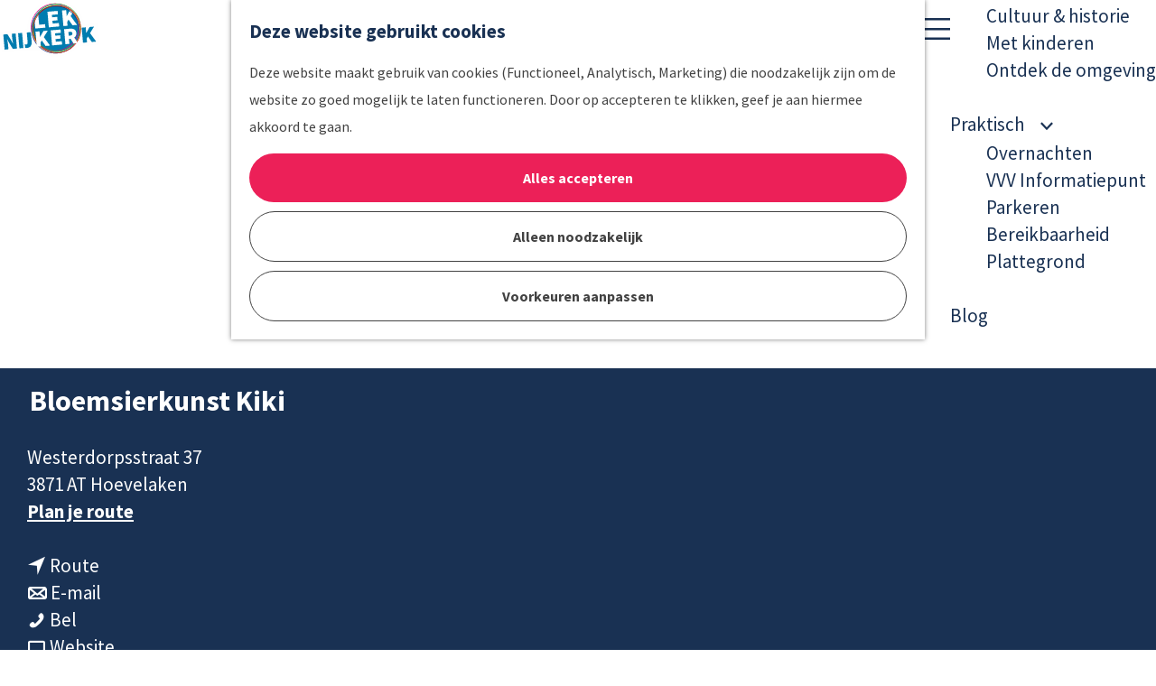

--- FILE ---
content_type: text/html; charset=UTF-8
request_url: https://www.lekkernijkerk.nl/locaties/1849217691/bloemsierkunst-kiki
body_size: 9313
content:
<!DOCTYPE html>
<html lang="nl">
<head>
    <meta charset="utf-8">
    <meta http-equiv="X-UA-Compatible" content="IE=edge">
    <meta name="viewport" content="width=device-width, initial-scale=1.0">
    <meta name="theme-color" content="#193153">
    <meta name="msvalidate.01" content="0165B6DFBFDC76DB95E5AD1E4C980388" />

    <title>
    Bloemsierkunst Kiki | Lekker Nijkerk
    </title>

                                            <script>
                window.dataLayer = window.dataLayer || [];
                function gtag(){dataLayer.push(arguments);}

                gtag('consent', 'default', {
                    'ad_personalization': 'denied',
                    'ad_storage': 'denied',
                    'ad_user_data': 'denied',
                    'analytics_storage': 'denied',
                    'functionality_storage': 'denied',
                    'personalization_storage': 'denied',
                    'security_storage': 'granted',
                    'wait_for_update': 500
                });
                gtag('set', 'ads_data_redaction', true);
            </script>
                                    <!-- Google Tag Manager -->
            <script>(function(w,d,s,l,i){w[l]=w[l]||[];w[l].push(
                    {'gtm.start': new Date().getTime(),event:'gtm.js'}
                );var f=d.getElementsByTagName(s)[0],
                    j=d.createElement(s),dl=l!='dataLayer'?'&l='+l:'';j.async=true;j.src=
                    'https://www.googletagmanager.com/gtm.js?id='+i+dl;f.parentNode.insertBefore(j,f);
                })(window,document,'script','dataLayer','GTM-KFHZP2N');
            </script>
            <!-- End Google Tag Manager -->
                                

                        <link rel="alternate" href="https://www.lekkernijkerk.nl/locaties/1849217691/bloemsierkunst-kiki" hreflang="nl"/>
        
            

    <link rel="canonical" href="https://www.lekkernijkerk.nl/locaties/1849217691/bloemsierkunst-kiki" />



        
                                <meta property="og:title" content="Bloemsierkunst Kiki" />
                                <meta property="og:description" content="" />
                                <meta property="og:url" content="https://www.lekkernijkerk.nl/locaties/1849217691/bloemsierkunst-kiki" />
                                <meta property="og:type" content="website" />
                                                <meta property="og:image" content="https://assets.plaece.nl/thumb/4Si1HAvl9JjL54nWHAES2F3WNdYnz-R7oeAxMx2gAGE/resizing_type:fit/width:650/height:366/gravity:sm/aHR0cHM6Ly9hc3NldHMucGxhZWNlLm5sL29kcC1rYW4vaW1hZ2UvbGlsaS1ibG9lbV8xMjUxODUyMjIzLmpwZw.jpg" />
                        

                                <meta name="twitter:card" content="summary" />
                                <meta name="twitter:title" content="Bloemsierkunst Kiki" />
                                <meta name="twitter:description" content="" />
            






    
        <link rel="shortcut icon" href="/build/assets/favicon.70a4b98792ae2bb2f24c.ico" type="image/x-icon">
<link rel="apple-touch-icon" sizes="57x57" href="/build/assets/apple-touch-icon-57x57.b5d4810aacb875f28c43.png">
<link rel="apple-touch-icon" sizes="76x76" href="/build/assets/apple-touch-icon-76x76.793f390f2db4767c04a1.png">
<link rel="apple-touch-icon" sizes="120x120" href="/build/assets/apple-touch-icon-120x120.b83cccb9dad89d99e84c.png">
<link rel="apple-touch-icon" sizes="152x152" href="/build/assets/apple-touch-icon-152x152.0d370658a11ee3e2125c.png">
<link rel="apple-touch-icon" sizes="114x114" href="/build/assets/apple-touch-icon-114x114.795706643f0caee8ad6f.png" />
<link rel="apple-touch-icon" sizes="72x72" href="/build/assets/apple-touch-icon-72x72.e31dad5a3cdff4107ba6.png" />
<link rel="apple-touch-icon" sizes="144x144" href="/build/assets/apple-touch-icon-144x144.9e3991071e2faf8bf571.png" />
<link rel="apple-touch-icon" sizes="60x60" href="/build/assets/apple-touch-icon-60x60.f4dd8488d3877244d584.png" />
<link rel="apple-touch-icon" sizes="152x152" href="/build/assets/apple-touch-icon-152x152.0d370658a11ee3e2125c.png" />
<link rel="icon" type="image/png" href="/build/assets/favicon-196x196.757ffd9435a9916754c3.png" sizes="196x196" />
<link rel="icon" type="image/png" href="/build/assets/favicon-96x96.a924a754e54847847a45.png" sizes="96x96" />
<link rel="icon" type="image/png" href="/build/assets/favicon-32x32.3c0e35b76b9ee1b1d2f3.png" sizes="32x32" />
<link rel="icon" type="image/png" href="/build/assets/favicon-16x16.0c4dae87d166e49459f7.png" sizes="16x16" />
<link rel="icon" type="image/png" href="/build/assets/favicon-128.38b91c368c23731d061f.png" sizes="128x128" />
<meta name="msapplication-TileColor" content="#193153" />
<meta name="msapplication-TileImage" content="/build/assets/mstile-144x144.9e3991071e2faf8bf571.png" />
<meta name="msapplication-square70x70logo" content="/build/assets/mstile-70x70.38b91c368c23731d061f.png" />
<meta name="msapplication-square150x150logo" content="/build/assets/mstile-150x150.b69576e856418d576f37.png" />
<meta name="msapplication-wide310x150logo" content="/build/assets/mstile-310x150.cfa63c82e2f5c7f17b3a.png" />
<meta name="msapplication-square310x310logo" content="/build/assets/mstile-310x310.e898c100a23eeac24cc1.png" />


        <link rel="preload" href="/build/assets/source-sans-pro-v21-latin-regular.c0d191aa7fb798623030.woff2" as="font" type="font/woff2" crossorigin>
    <link rel="preload" href="/build/assets/source-sans-pro-v21-latin-700.a10519031679e736153a.woff2" as="font" type="font/woff2" crossorigin>

            <link rel="stylesheet" href="/build/main.9b9eac8ba1588d36154d.css">
    <link rel="stylesheet" href="/build/main-print.6a45c6af972822d0f0ec.css" media="print">


        <script>
    var odpClientApi = 'https\u003A\/\/www.lekkernijkerk.nl\/_client\/odp\/api';
    var clientFavorites = 'https\u003A\/\/www.lekkernijkerk.nl\/_client\/favorite';
</script>

<script src="/build/runtime.9058ebf7080b00940e83.bundle.js" defer></script>
<script src="/build/main.4ea10c0acb0ccdc46b79.bundle.js" defer></script>


        
    <script src="https://cdnjs.cloudflare.com/ajax/libs/jquery/2.2.4/jquery.min.js" integrity="sha512-DUC8yqWf7ez3JD1jszxCWSVB0DMP78eOyBpMa5aJki1bIRARykviOuImIczkxlj1KhVSyS16w2FSQetkD4UU2w==" crossorigin="anonymous" referrerpolicy="no-referrer"></script>
</head>

<body class="body--theme-default " data-ga-value=1849217691                                                     data-has-no-pageparts="true"
             data-instant-intensity="viewport" data-cookie-bundle-enabled="true">
                                                    <!-- Google Tag Manager (noscript) -->
            <noscript>
                <iframe src="https://www.googletagmanager.com/ns.html?id=GTM-KFHZP2N"
                    height="0" width="0" style="display:none;visibility:hidden"></iframe>
            </noscript>
            <!-- End Google Tag Manager (noscript) -->
                        

                
    <div class="header__container">
                                            <div class="container-fluid">
                <ul class="top-menu">
                    <li class="top-menu__item">
                        <a href="/zakelijk" class="top-menu__link">
                            Zakelijk
                        </a>
                    </li>
                </ul>
            </div>
                <header class="main-header navigation-is-closed">
            <a href="#main" class="header__skiplink">Ga naar inhoud</a>
            <div class="container-fluid">
                                                                <a href="/" class="main-header__logo">
            <img src="/build/assets/general/logo.c7254e1c6d88f7574053.svg"
                    alt="Lekker Nijkerk Logo"
                    class="main-header__logo__img">
            <span class="sr-only">Ga naar de homepage</span>
        </a>
    

                                        <nav id="main-nav" class="main-header__nav main-nav" aria-label="Primair">
        <ul class="menu">
                                                                                            <li class="main-nav__parent-wrapper main-nav__parent-wrapper--has-children" data-a11y="close">
                                                        <a href="/tips-voor" class="main-nav__link main-nav__link-parent main-nav__link--has-children      main-nav-parent-link__theme--default"
                aria-haspopup="true" aria-expanded="false"
                aria-controls="menu__children-35"                
                >
                            <span class="main-nav__link-title button-content--reset">Tips voor</span>
                                                                                                                                    </a>
                                                                                    <ul id="menu__children-35" class="menu__children">
                                                                    <li class="main-nav__child-wrapper main-nav-child__theme--default">
                <a href="/tips-voor/shopliefhebber" class="main-nav__link main-nav__link-child       main-nav-child-link__theme--default"
                                
                >
                            <span class="main-nav__link-title button-content--reset">Shopliefhebber</span>
                                                                                                                                    </a>
                                </li>
                                                                        <li class="main-nav__child-wrapper main-nav-child__theme--default">
                <a href="/tips-voor/restaurants" class="main-nav__link main-nav__link-child       main-nav-child-link__theme--default"
                                
                >
                            <span class="main-nav__link-title button-content--reset">Culinaire genieters</span>
                                                                                                                                    </a>
                                </li>
                                                                        <li class="main-nav__child-wrapper main-nav-child__theme--default">
                <a href="/tips-voor/buitenmens" class="main-nav__link main-nav__link-child       main-nav-child-link__theme--default"
                                
                >
                            <span class="main-nav__link-title button-content--reset">Buitenmens</span>
                                                                                                                                    </a>
                                </li>
                                                                        <li class="main-nav__child-wrapper main-nav-child__theme--default">
                <a href="/tips-voor/nachtje-nijkerk" class="main-nav__link main-nav__link-child       main-nav-child-link__theme--default"
                                
                >
                            <span class="main-nav__link-title button-content--reset">Nachtje Nijkerk</span>
                                                                                                                                    </a>
                                </li>
                                                </ul>
                                            </li>
                                    <li class="main-nav__parent-wrapper main-nav__parent-wrapper--has-children" data-a11y="close">
                                                        <a href="/doen" class="main-nav__link main-nav__link-parent main-nav__link--has-children      main-nav-parent-link__theme--default"
                aria-haspopup="true" aria-expanded="false"
                aria-controls="menu__children-36"                
                >
                            <span class="main-nav__link-title button-content--reset">Doen</span>
                                                                                                                                    </a>
                                                                                    <ul id="menu__children-36" class="menu__children">
                                                                    <li class="main-nav__child-wrapper main-nav-child__theme--default">
                <a href="/doen/winkelen" class="main-nav__link main-nav__link-child       main-nav-child-link__theme--default"
                                
                >
                            <span class="main-nav__link-title button-content--reset">Winkelen</span>
                                                                                                                                    </a>
                                </li>
                                                                        <li class="main-nav__child-wrapper main-nav-child__theme--default">
                <a href="/doen/eten-drinken" class="main-nav__link main-nav__link-child       main-nav-child-link__theme--default"
                                
                >
                            <span class="main-nav__link-title button-content--reset">Eten &amp; drinken</span>
                                                                                                                                    </a>
                                </li>
                                                                        <li class="main-nav__child-wrapper main-nav-child__theme--default">
                <a href="/doen/fietsen-wandelen" class="main-nav__link main-nav__link-child       main-nav-child-link__theme--default"
                                
                >
                            <span class="main-nav__link-title button-content--reset">Fietsen &amp; wandelen</span>
                                                                                                                                    </a>
                                </li>
                                                                        <li class="main-nav__child-wrapper main-nav-child__theme--default">
                <a href="/doen/cultuur-historie-v1" class="main-nav__link main-nav__link-child       main-nav-child-link__theme--default"
                                
                >
                            <span class="main-nav__link-title button-content--reset">Cultuur &amp; historie</span>
                                                                                                                                    </a>
                                </li>
                                                                        <li class="main-nav__child-wrapper main-nav-child__theme--default">
                <a href="/doen/met-kinderen" class="main-nav__link main-nav__link-child       main-nav-child-link__theme--default"
                                
                >
                            <span class="main-nav__link-title button-content--reset">Met kinderen</span>
                                                                                                                                    </a>
                                </li>
                                                                        <li class="main-nav__child-wrapper main-nav-child__theme--default">
                <a href="/doen/ontdek-de-omgeving" class="main-nav__link main-nav__link-child       main-nav-child-link__theme--default"
                                
                >
                            <span class="main-nav__link-title button-content--reset">Ontdek de omgeving</span>
                                                                                                                                    </a>
                                </li>
                                                </ul>
                                            </li>
                                    <li class="main-nav__parent-wrapper main-nav__parent-wrapper--has-children" data-a11y="close">
                                                        <a href="/praktisch" class="main-nav__link main-nav__link-parent main-nav__link--has-children      main-nav-parent-link__theme--default"
                aria-haspopup="true" aria-expanded="false"
                aria-controls="menu__children-47"                
                >
                            <span class="main-nav__link-title button-content--reset">Praktisch</span>
                                                                                                                                    </a>
                                                                                    <ul id="menu__children-47" class="menu__children">
                                                                    <li class="main-nav__child-wrapper main-nav-child__theme--default">
                <a href="/praktisch/overnachten-v1" class="main-nav__link main-nav__link-child       main-nav-child-link__theme--default"
                                
                >
                            <span class="main-nav__link-title button-content--reset">Overnachten</span>
                                                                                                                                    </a>
                                </li>
                                                                        <li class="main-nav__child-wrapper main-nav-child__theme--default">
                <a href="/praktisch/vvv-informatiepunt" class="main-nav__link main-nav__link-child       main-nav-child-link__theme--default"
                                
                >
                            <span class="main-nav__link-title button-content--reset">VVV Informatiepunt</span>
                                                                                                                                    </a>
                                </li>
                                                                        <li class="main-nav__child-wrapper main-nav-child__theme--default">
                <a href="/praktisch/parkeren" class="main-nav__link main-nav__link-child       main-nav-child-link__theme--default"
                                
                >
                            <span class="main-nav__link-title button-content--reset">Parkeren</span>
                                                                                                                                    </a>
                                </li>
                                                                        <li class="main-nav__child-wrapper main-nav-child__theme--default">
                <a href="/praktisch/bereikbaarheid" class="main-nav__link main-nav__link-child       main-nav-child-link__theme--default"
                                
                >
                            <span class="main-nav__link-title button-content--reset">Bereikbaarheid</span>
                                                                                                                                    </a>
                                </li>
                                                                        <li class="main-nav__child-wrapper main-nav-child__theme--default">
                <a href="/praktisch/plattegrond" class="main-nav__link main-nav__link-child       main-nav-child-link__theme--default"
                                
                >
                            <span class="main-nav__link-title button-content--reset">Plattegrond</span>
                                                                                                                                    </a>
                                </li>
                                                </ul>
                                            </li>
                                                                        <li class="main-nav__parent-wrapper main-nav-parent__theme--default">
                <a href="/blog" class="main-nav__link main-nav__link-parent       main-nav-parent-link__theme--default"
                                
                >
                            <span class="main-nav__link-title button-content--reset">Blog</span>
                                                                                                                                    </a>
                                </li>
                                                                                                        </ul>
    </nav>
    <div class="main-nav__overlay"></div>


                                <ul class="handles">
                                                                                                <li class="handles__item handles__item--event" tabindex="0" aria-haspopup="true">
                                <a href="/agenda"
                                   class="handles__link">Agenda</a>
                            </li>
                                            
                                                                            <li class="handles__item handles__item--search">
                    <a href="/zoeken" class="handles__link " >
                        <span class="handles__icon icon-font icon-fill-magnifyglass" aria-hidden="true"></span>
                        <span class="handles__name">Zoeken</span>
                    </a>
                </li>
                    
                                                                            <li class="handles__item handles__item--map">
                    <a href="/volledige-kaart" class="handles__link " >
                        <span class="handles__icon icon-font icon-fill-marker2" aria-hidden="true"></span>
                        <span class="handles__name">Kaart</span>
                    </a>
                </li>
                    
                                            <li class="handles__item handles__item--navigation">
                <button class="handles__link handles__link--menu" aria-haspopup="dialog" aria-controls="main-nav"
                        aria-expanded="false">
                    <span class="handles__icon icon-font icon-fill-menu" title="Menu"
                            aria-hidden="true"></span>
                    <span class="handles__name">Menu</span>
                </button>
            </li>
        
                </ul>

                                        
            </div>
        </header>
    </div>

    
        <main id="main">

        
                
            

    <div class="odp-detail-container odp-detail-container--stretch-full odp-detail-container--stretch-full--location">
        <script type="application/ld+json">{
    "@context": "http://schema.org",
    "name": "Bloemsierkunst Kiki",
    "description": null,
    "image": "https://assets.plaece.nl/odp-kan/image/lili-bloem_1251852223.jpg",
    "@type": "Place",
    "address": {
        "@type": "PostalAddress",
        "addressCountry": "NL",
        "postalCode": "3871 AT",
        "streetAddress": "Westerdorpsstraat 37",
        "addressLocality": "Hoevelaken"
    },
    "geo": {
        "latitude": 52.175197,
        "longitude": 5.454437,
        "@type": "GeoCoordinates"
    },
    "telephone": "0332537020"
}</script>
                        <script>
          window.dataLayer = window.dataLayer || [];
          window.dataLayer.push({"categories":["winkelen"],"city":"Hoevelaken"});
        </script>
    

        
                <div class="item-details general-content ">
                                    

                    
        <div class="odp__header-container">
            <div class="item-details__item-details-header container-fluid">
                <div class="item-details__contact-block">
                        <h1 class="item__title">Bloemsierkunst Kiki</h1>


                                                <div class="odp-contact-information--container item-details__block">
                            <span class="anchor" id="item-details__contact-information"></span>
                                        <div class="odp-contact-information">
                                            <h2 class="odp-contact-information__header">Contact</h2>
                                                                                            <div class="odp-contact-information__column">
                                        <address class="odp-contact-information__address">
                                                                                                            
                
                                                        Westerdorpsstraat 37<br/>
                                                        3871 AT Hoevelaken
                                    
    </address>

                                            <a                             href="https://www.google.com/maps/dir/?api=1&amp;destination=52.175197%2C5.454437"
                                                class="odp-contact-information__route__link"
                                                data-ga-category="item-generic"
                                                data-ga-action="generic-route"
                                                target="_blank"
                    >                Plan je route
                <span class="sr-only">naar Bloemsierkunst Kiki</span>
                <br/>
            </a>                        
    
                            </div>
                                                                                        <div class="odp-contact-information__column">
                                <ul class="list--reset odp-contact-information__contact-options">
                                                                            <li class="list-item--reset contact-options__option contact-options__option--route">
            <a                             href="https://www.google.com/maps/dir/?api=1&amp;destination=52.175197%2C5.454437"
                                                class="contact-options__link"
                                                data-ga-category="item-generic"
                                                data-ga-action="generic-route"
                    >                    <span class="contact-information__icon contact-options__icon icon-font icon-fill-gps"
                          aria-hidden="true"></span>
                                            <span class="contact-options__short-label">Route</span>
                        <span class="contact-options__long-label">Plan je route</span>
                                                                <span class="sr-only">naar Bloemsierkunst Kiki</span>
                                    </a>        </li>
    
                                                                                                            <li class="list-item--reset contact-options__option contact-options__option--email">
            <a                             href="mailto:Hoevelaken@mooiebloemen.nl"
                                                class="contact-options__link"
                                                data-ga-category="item-generic"
                                                data-ga-action="generic-email"
                    >                    <span class="contact-information__icon contact-options__icon icon-font icon-fill-envelope"
                          aria-hidden="true"></span>
                                            <span class="contact-options__short-label">E-mail</span>
                        <span class="contact-options__long-label">Stuur een e-mail</span>
                                                                <span class="sr-only">naar Bloemsierkunst Kiki</span>
                                    </a>        </li>
    
                                                                                                            <li class="list-item--reset contact-options__option contact-options__option--phone">
            <a                             href="tel:0332537020"
                                                class="contact-options__link"
                                                data-ga-category="item-generic"
                                                data-ga-action="generic-phone"
                    >                    <span class="contact-information__icon contact-options__icon icon-font icon-fill-phone"
                          aria-hidden="true"></span>
                                            <span class="contact-options__short-label">Bel</span>
                        <span class="contact-options__long-label">Bel: 0332537020</span>
                                                                <span class="sr-only">Bloemsierkunst Kiki</span>
                                    </a>        </li>
    
                                                                                                            <li class="list-item--reset contact-options__option contact-options__option--url">
            <a                             href="https://www.kikibloemsierkunst.nl/"
                                                class="contact-options__link"
                                                data-ga-category="item-generic"
                                                data-ga-action="generic-url-external"
                    >                    <span class="contact-information__icon contact-options__icon icon-font icon-fill-monitor"
                          aria-hidden="true"></span>
                                            <span class="contact-options__short-label">Website</span>
                        <span class="contact-options__long-label">Bezoek de website</span>
                                                                <span class="sr-only">van Bloemsierkunst Kiki</span>
                                    </a>        </li>
    
                        </ul>

                                                            <div class="odp-contact-information__social-media social">
                                                                                    <a href="https://www.facebook.com/Bloemsierkunst/" class="social__link"
                                data-social="facebook"
                                data-ga-category="social-media"
                                data-ga-action="social-facebook">
                                                            <span class="social__icon icon-font icon-fill-facebook"
                                        aria-hidden="true"></span>
                                                                                        <span class="social__name">Facebook Bloemsierkunst Kiki</span>
                                                    </a>
                                                </div>
            
                        </div>
                                                                        
                                    
                                    </div>
                    </div>
    
                </div>
                <div class="item-details__image">
                                        <div class="splide__carousel item-carousel">
                            <span class="anchor" id="item-details__carousel"></span>
                        <div class="splide splide__main item-carousel__container"
                        data-splide='{
    "type":"slide",
    "live":false,
    "arrows":false,
    "pagination":false,
    "flickPower":200,
    "video": {
    "autoplay": true,
    "mute": true,
    "playerOptions": {
    "vimeo": {
    "controls": "1"
    },
    "youtube": {
    "controls": "1"
    }
    }
    },
    "soundcloud": {
    "autoplay": true
    },
    "drag":false
                            ,"i18n": {
        "prev": "Vorige slide"
        ,"next": "Volgende slide"
        ,"first": "Ga naar eerste slide"
        ,"last": "Ga naar laatste slide"
        ,"slideX": "Ga naar slide %s"
        ,"pageX": "Ga naar pagina %s"
        ,"play": "Start automatisch afspelen"
        ,"pause": "Pauzeer automatisch afspelen"
        ,"carousel": "carousel"
        ,"select": "Selecteer slide om te tonen"
        ,"slide": "slide"
        ,"slideLabel": "%s van %s"
        ,"playVideo": "Video afspelen"
    }
    
    }'>
                                                                                        <div class="splide__track item-carousel__track">
                        <ul class="splide__list item-carousel__list">
                                                                                                                                                                                                                                                                                                        <li class="splide__slide item-carousel__item-container file-image">
                                                                                                                                                                                <picture class="img__wrapper img--theme-default item-carousel__item"
                    >
                                                                                                                                                                        <source type="image/webp"
                                        srcset="https://assets.plaece.nl/thumb/uvbBUzC4n60vDMy6_3kU9UiS9zSIVtWuIpsI4K0bnrE/resizing_type:fit/width:960/height:0/gravity:sm/enlarge:0/aHR0cHM6Ly9hc3NldHMucGxhZWNlLm5sL29kcC1rYW4vaW1hZ2UvbGlsaS1ibG9lbV8xMjUxODUyMjIzLmpwZw.webp" media="(max-width: 500px)">
                                                                            <source srcset="https://assets.plaece.nl/thumb/xnbCHHKdZRTPU6-ZlrmFeOTNDrCjYpV32BBaLjNLE9o/resizing_type:fit/width:960/height:0/gravity:sm/enlarge:0/aHR0cHM6Ly9hc3NldHMucGxhZWNlLm5sL29kcC1rYW4vaW1hZ2UvbGlsaS1ibG9lbV8xMjUxODUyMjIzLmpwZw.jpg" media="(max-width: 500px)">
                                                                                                                                                        <source type="image/webp"
                                        srcset="https://assets.plaece.nl/thumb/5JhUOsfDGLomJHbJw8p48KHsaMtv__vInTgveY-JYbk/resizing_type:fit/width:1280/height:0/gravity:sm/enlarge:0/aHR0cHM6Ly9hc3NldHMucGxhZWNlLm5sL29kcC1rYW4vaW1hZ2UvbGlsaS1ibG9lbV8xMjUxODUyMjIzLmpwZw.webp" media="(max-width: 1079px)">
                                                                            <source srcset="https://assets.plaece.nl/thumb/-yQ2JY-g_4KozcFGKccxW62mEkZizuOJjm7Odw5kF7I/resizing_type:fit/width:1280/height:0/gravity:sm/enlarge:0/aHR0cHM6Ly9hc3NldHMucGxhZWNlLm5sL29kcC1rYW4vaW1hZ2UvbGlsaS1ibG9lbV8xMjUxODUyMjIzLmpwZw.jpg" media="(max-width: 1079px)">
                                                                                                                                                        <source type="image/webp"
                                        srcset="https://assets.plaece.nl/thumb/D6ahCrTstocFvjyQEL6ErhL0JLylN6IF3xMewJOXvjc/resizing_type:fit/width:1580/height:0/gravity:sm/enlarge:0/aHR0cHM6Ly9hc3NldHMucGxhZWNlLm5sL29kcC1rYW4vaW1hZ2UvbGlsaS1ibG9lbV8xMjUxODUyMjIzLmpwZw.webp">
                                                                            <source srcset="https://assets.plaece.nl/thumb/yRQzRSAGBxFM3gImYRabgcV1db_4k_0EMllDFnok2rk/resizing_type:fit/width:1580/height:0/gravity:sm/enlarge:0/aHR0cHM6Ly9hc3NldHMucGxhZWNlLm5sL29kcC1rYW4vaW1hZ2UvbGlsaS1ibG9lbV8xMjUxODUyMjIzLmpwZw.jpg">
                                                    <img src="https://assets.plaece.nl/thumb/xnbCHHKdZRTPU6-ZlrmFeOTNDrCjYpV32BBaLjNLE9o/resizing_type:fit/width:960/height:0/gravity:sm/enlarge:0/aHR0cHM6Ly9hc3NldHMucGxhZWNlLm5sL29kcC1rYW4vaW1hZ2UvbGlsaS1ibG9lbV8xMjUxODUyMjIzLmpwZw.jpg"
                        class="img__main "
                        alt="" 
                        >
            </picture>
                                            </li>
                                                                                                                                                                </ul>
                    </div>
                            </div>
        </div>
    
                </div>
            </div>
        </div>
        <div class="item-details__item-details-body item-details__location-details-body container-fluid">
            <div class="item-details__left-column">
                        

                        

                                
                                                <div class="item-details__long-description-wrapper item-details__block" data-class-toggle-container="item-details__long-description-wrapper--show-more" >
                <span class="anchor" id="item-details__description"></span>

            <div class="item-details__long-description" data-class-toggle-target="item-details__long-description-wrapper--show-more">
                                    <div id="item-short-description" class="item-details__long-description__short">
                        <p>Wij zijn een bloemenwinkel in Hoevelaken en bestaan bijna 35 jaar! Wij verkopen boeketten, arrangementen, rouwarrangementen, bruidsarrangementen en zijn Fleurop- lid.</p>
                    </div>
                            </div>
                                                </div>
    

                                                <div class="item-details__openingtimes-wrapper item-details__block" data-openingtimes-wrapper>
                    <span id="item-details__openingtimes" class="anchor"></span>

                                    <h2 class="item-details__heading item-details__heading-openingtimes">Openingstijden</h2>
                                                                    <ul class="calendar-container">
                                                                                            <li class="calendar-rule calendar__opening-warning">Let op: openingstijden kunnen afwijken tijdens feestdagen</li>
                                                        <li class="calendar-rule calendar-description">Maandag:		09.00 – 18.00<br />
Dinsdag:		09.00 – 18.00<br />
Woensdag:		09.00 – 18.00<br />
Donderdag:		09.00 – 18.00<br />
Vrijdag:			08.30 – 20.00<br />
Zaterdag:		08.30 – 17.00<br />
Zondag:		        Gesloten</li>
                        </ul>
                
            </div>
            

                            

                        

                <div  data-controller="live" data-live-name-value="RelatedItems" data-live-url-value="/nl/_components/RelatedItems" id="live-2608448985-0" data-live-props-value="{&quot;tabs&quot;:[],&quot;item&quot;:&quot;{\&quot;id\&quot;:73842,\&quot;locale\&quot;:\&quot;nl\&quot;,\&quot;tags\&quot;:[\&quot;hoevelaken\&quot;],\&quot;markers\&quot;:[\&quot;winkel\&quot;],\&quot;categories\&quot;:[{\&quot;id\&quot;:11284}],\&quot;coordinate\&quot;:{\&quot;latitude\&quot;:52.175197,\&quot;longitude\&quot;:5.454437},\&quot;features\&quot;:{},\&quot;type\&quot;:\&quot;location\&quot;}&quot;,&quot;activeConfig&quot;:null,&quot;onlyDisplayTypes&quot;:[],&quot;@attributes&quot;:{&quot;id&quot;:&quot;live-2608448985-0&quot;},&quot;@checksum&quot;:&quot;ZrlvkdnChowunpll6TvLOrW2iP8cT0TjElTfKq0Lw5I=&quot;}"
            data-action="live:appear->live#$render" loading="lazy"
    >
                                                </div>


                        
            </div>
            <div class="item-details__right-column">
                                                     <section class="item-map-wrapper item-map item__othermedia-wrapper" aria-label="Kaart">
                            <span class="anchor" id="item-details__map"></span>
                                                            <h2 class="item-details__heading item-details__heading-map">Locatie</h2>
                                                        <script src="https://itemwidgetmap.plaece.nl/map.js?apiUrl=https://login.toerismevan.nl/api/1.3"></script>
                <div id="item-map" class="item__map "></div>
                                                                                                            <script>
                                                                                                                            var ODPitemMap = new ODP.map('item-map', {"startZoom":14,"minZoom":2,"maxZoom":18,"center":[52.175197,5.454437],"attribution":"Powered by Esri | Esri, HERE, Garmin, USGS, Intermap, INCREMENT P, NRCAN, Esri Japan, METI, Esri China (Hong Kong), NOSTRA, \u00a9 OpenStreetMap contributors, and the GIS User Community","fullscreenControl":true,"tilesUrl":"https:\/\/tile.openstreetmap.org\/{z}\/{x}\/{y}.png","locateControl":[]});
                                            </script>
                    <template data-odp-map="ODPitemMap" data-lat="52.175197" data-long="5.454437" data-marker='{&quot;icon&quot;:null,&quot;iconColor&quot;:&quot;white&quot;,&quot;markerColor&quot;:&quot;royalblue&quot;,&quot;resolveIcon&quot;:true,&quot;resolveColor&quot;:true,&quot;text&quot;:&quot;&lt;span class=\&quot;sr-only\&quot;&gt;Bloemsierkunst Kiki&lt;\/span&gt;&quot;}'></template>
                                    </section>
            

                    

                                        
            </div>
            <div class="item-details__bottom">
                                        <div class="social-share">
                                                <h3 class="social__share-title">Deel deze pagina</h3>
                                        <div class="social social__share">
                                                                                                                                            <a href="https://www.facebook.com/sharer.php?u=https://www.lekkernijkerk.nl/locaties/1849217691/bloemsierkunst-kiki&amp;title=Bloemsierkunst+Kiki" onclick="window.open(this.href, 'socialSharePopup',
'width=500,height=500,toolbar=1,resizable=1'); return false;" class="social__link"
                                    data-social="facebook"
                                    data-ga-category="share"
                                    data-ga-label="https%3A%2F%2Fwww.lekkernijkerk.nl%2Flocaties%2F1849217691%2Fbloemsierkunst-kiki"
                                    data-ga-action="facebook">
                                                                    <span class="social__icon icon-font icon-fill-facebook"
                                            aria-hidden="true"></span>
                                                                                                    <span class="social__name">Deel deze pagina op Facebook</span>
                                                            </a>
                                                                                                                                                        <a href="https://twitter.com/share?text=Bloemsierkunst+Kiki&amp;url=https://www.lekkernijkerk.nl/locaties/1849217691/bloemsierkunst-kiki" onclick="window.open(this.href, 'socialSharePopup',
'width=500,height=500,toolbar=1,resizable=1'); return false;" class="social__link"
                                    data-social="x"
                                    data-ga-category="share"
                                    data-ga-label="https%3A%2F%2Fwww.lekkernijkerk.nl%2Flocaties%2F1849217691%2Fbloemsierkunst-kiki"
                                    data-ga-action="x">
                                                                    <span class="social__icon icon-font icon-fill-x"
                                            aria-hidden="true"></span>
                                                                                                    <span class="social__name">Deel deze pagina op X</span>
                                                            </a>
                                                                                                                                                        <a href="https://www.linkedin.com/shareArticle?mini=true&amp;url=https://www.lekkernijkerk.nl/locaties/1849217691/bloemsierkunst-kiki&amp;title=Bloemsierkunst+Kiki&amp;summary=&amp;source=" onclick="window.open(this.href, 'socialSharePopup',
'width=500,height=500,toolbar=1,resizable=1'); return false;" class="social__link"
                                    data-social="linkedin"
                                    data-ga-category="share"
                                    data-ga-label="https%3A%2F%2Fwww.lekkernijkerk.nl%2Flocaties%2F1849217691%2Fbloemsierkunst-kiki"
                                    data-ga-action="linkedin">
                                                                    <span class="social__icon icon-font icon-fill-linkedin"
                                            aria-hidden="true"></span>
                                                                                                    <span class="social__name">Deel deze pagina op LinkedIn</span>
                                                            </a>
                                                                                                                                                        <a href="https://api.whatsapp.com/send?text=Bloemsierkunst+Kiki+https://www.lekkernijkerk.nl/locaties/1849217691/bloemsierkunst-kiki" onclick="window.open(this.href, 'socialSharePopup',
'width=500,height=500,toolbar=1,resizable=1'); return false;" class="social__link"
                                    data-social="whatsapp"
                                    data-ga-category="share"
                                    data-ga-label="https%3A%2F%2Fwww.lekkernijkerk.nl%2Flocaties%2F1849217691%2Fbloemsierkunst-kiki"
                                    data-ga-action="whatsapp">
                                                                    <span class="social__icon icon-font icon-fill-whatsapp"
                                            aria-hidden="true"></span>
                                                                                                    <span class="social__name">Deel deze pagina op WhatsApp</span>
                                                            </a>
                                                                                                                            </div>
        </div>
    
    

                    <p class="back_link-wrapper">
        <a class="btn btn-back" href="javascript:history.back();">
            <span class="btn-back__icon icon-font icon-fill-chevron-left" aria-hidden="true"></span>
            Terug
        </a>
    </p>

            </div>
        </div>
    </div>

                    </div>


    </main>

                
<footer class="footer">
        <section class="main-footer container-fluid">
        <div class="footer__column--about">
            <h2 class="footer__column--title">Team LekkerNijkerk</h2>
            <a href="mailto:info@lekkernijkerk.nl" class="footer__link footer__column--text">info@lekkernijkerk.nl</a>
            <p class="footer__column--text">Kamer van Koophandel: 71779744</p>

                        
                                    <div class="social">
                                                                                                                                                        <a class="social__link" href="https://www.facebook.com/lekkernijkerk"
                                                                                data-social="facebook"
                                        data-ga-category="social-media"
                                        data-ga-action="social-facebook">
                                                                            <span class="social__icon icon-font icon-fill-facebook"
                                                aria-hidden="true"></span>
                                                                                                                <span class="social__name">Facebook Lekker Nijkerk</span>
                                                                    </a>
                                                                                                                                                                                                            <a class="social__link" href="https://www.instagram.com/lekkernijkerk"
                                                                                data-social="instagram"
                                        data-ga-category="social-media"
                                        data-ga-action="social-instagram">
                                                                            <span class="social__icon icon-font icon-fill-instagram"
                                                aria-hidden="true"></span>
                                                                                                                <span class="social__name">Instagram Lekker Nijkerk</span>
                                                                    </a>
                                                                                                                                                                                                            <a class="social__link" href="https://www.linkedin.com/company/nijkerk-partners"
                                                                                data-social="linkedin"
                                        data-ga-category="social-media"
                                        data-ga-action="social-linkedin">
                                                                            <span class="social__icon icon-font icon-fill-linkedin"
                                                aria-hidden="true"></span>
                                                                                                                <span class="social__name">LinkedIn Lekker Nijkerk</span>
                                                                    </a>
                                                                                        </div>
                        
        </div>
        <div class="footer__column--menu">
            <h2 class="footer__column--title">Doen</h2>
                                                                                <a href="/doen/winkelen" 
                            class="footer__link">
                                                Winkelen
                    </a>
                                                        <a href="/doen/eten-drinken" 
                            class="footer__link">
                                                Eten &amp; drinken
                    </a>
                                                        <a href="/doen/fietsen-wandelen" 
                            class="footer__link">
                                                Fietsen &amp; wandelen
                    </a>
                                                        <a href="/doen/cultuur-historie-v1" 
                            class="footer__link">
                                                Cultuur &amp; historie
                    </a>
                                                        <a href="/doen/met-kinderen" 
                            class="footer__link">
                                                Met kinderen
                    </a>
                                                        <a href="/doen/ontdek-de-omgeving" 
                            class="footer__link">
                                                Ontdek de omgeving
                    </a>
                                    </div>

        <div class="footer__column--menu">
            <h2 class="footer__column--title">Ondernemen</h2>
                                                                                <a href="/zakelijk" 
                            class="footer__link">
                                                Zakelijk
                    </a>
                                                        <a href="/volledige-kaart" 
                            class="footer__link">
                                                Volledige kaart
                    </a>
                                                        <a href="/evenementen-aanmeldformulier" 
                            class="footer__link">
                                                Meld hier je evenement gratis aan voor onze agenda!
                    </a>
                            
            <div class="footer__email">
                <h4 class="footer__column--sub-title">Nieuwsbrief</h4>
                <form action="https://lekkernijkerk.us13.list-manage.com/subscribe/post?u=bd7814cd47db825f4d21c1121&amp;id=f3587e923a&amp;f_id=00bfc2e1f0"
                      method="post" target="_self" novalidate="">
                    <label for="mce-EMAIL">Jouw e-mailadres*</label>
                    <input autocomplete="email" type="email" name="EMAIL" class="footer__email-input" id="mce-EMAIL" required="" value="" placeholder="Jouw e-mailadres">
                    <div aria-hidden="true" style="position: absolute; left: -5000px;">
                        <input type="text" name="b_bd7814cd47db825f4d21c1121_f3587e923a" tabindex="-1" value="">
                    </div>
                    <input type="hidden" name="g-recaptcha-response">
                    <input type="submit" name="subscribe" id="mc-embedded-subscribe" class="btn footer__newsletter-submit" value="Inschrijven">
                </form>
            </div>
        </div>
    </section>

        <section class="sub-footer">
        <div class="container-fluid">
            <div class="sub-footer__inner">
                <p class="sub-footer__info">
                    © 2026 Lekker Nijkerk<span class="footer__divider">-</span>
                    <div class="sub-footer__menu">
                                                            
                            <a href="/privacy-statement"
                        class="sub-footer__info__link">Privacy statement</a>
                        
                                        
                            <button data-modal-ajax="/cookievoorkeuren" aria-haspopup="dialog"
                        class="sub-footer__info__link button--reset button--link">Cookievoorkeuren</button>
                        
            
                    </div>

                                    

                </p>
            </div>
        </div>
    </section>
</footer>


    <dialog class="newsletter-popup__wrapper"
            data-show-type="clicks"
            data-show-value="8">
        <section class="newsletter-subscription__wrapper">
            <button class="close icon-font icon-fill-close-small button--reset">
                <span class="sr-only">core.close</span>
            </button>
            <h2 class="newsletter-popup__title">LekkerNijkerk nieuwsbrief</h2>
            <p class="newsletter-popup__text">Meld je aan voor de nieuwsbrief!</p>

            <form class="newsletter-popup__form"
                  action="https://lekkernijkerk.us13.list-manage.com/subscribe/post?u=bd7814cd47db825f4d21c1121&amp;id=f3587e923a&amp;f_id=00bfc2e1f0"
                  method="post" target="_self" novalidate="">
                <label for="mce-EMAIL">Vul jouw e-mailadres in*</label>
                <input autocomplete="email" type="email" name="EMAIL" class="newsletter-popup__input" id="mce-EMAIL"
                       required="" value="" placeholder="Vul jouw e-mailadres in">
                <div aria-hidden="true" style="position: absolute; left: -5000px;">
                    <input type="text" name="b_bd7814cd47db825f4d21c1121_f3587e923a" tabindex="-1" value="">
                </div>
                <input type="hidden" name="g-recaptcha-response">
                <input type="submit" name="subscribe" id="mc-embedded-subscribe" class="btn newsletter-popup__submit"
                       value="Inschrijven">
            </form>
        </section>
    </dialog>



    
        <div id="modal-spinner" class="modal-spinner spinner" style="display: none;"></div>

<dialog id="modal" class="modal">
    <button type="reset" class="modal-close" data-modal-close>
        <span class="button-content--reset icon-font icon-fill-close-large" title="Sluiten" aria-hidden="true"></span>
        <span class="sr-only">Sluiten</span>
    </button>
    <button type="reset" class="modal-close-underlay" aria-hidden="true" tabindex="-1" data-modal-close></button>
    <div id="modal-container" class="modal-container">

    </div>
</dialog>


                
                                        <dialog class="cookie-message__wrapper cookie-message__wrapper--full"
                    data-cookie-bar data-cookie-version="0" data-a11y="focusarray">
                <div class="cookie-message__scroll-container">
                                                                                                                    <h3 class="cookie-message__title">Deze website gebruikt cookies</h3>
                                                                                        <p class="cookie-message__text">
                                                        Deze website maakt gebruik van cookies (Functioneel, Analytisch, Marketing) die noodzakelijk zijn om de website zo goed mogelijk te laten functioneren. Door op accepteren te klikken, geef je aan hiermee akkoord te gaan.
                        </p>
                                    </div>
                                    <div class="cookie-message__button-wrapper">
                        <button class="btn cookie-message__button--accept-all" type="button"
                                data-ga-category="cookie"
                                data-ga-non-interaction
                                data-cookie-accept-all="functional,analytical,marketing"
                                data-cookie-consent-types="functionality_storage,analytics_storage,ad_personalization,ad_storage,ad_user_data,personalization_storage">
                            Alles accepteren
                        </button>
                        <button class="btn--outline cookie-message__button--accept-necessary"
                                type="button"
                                data-ga-category="cookie"
                                data-ga-non-interaction
                                data-cookie-accept-all="functional"
                                data-cookie-consent-types="functionality_storage">
                            Alleen noodzakelijk
                        </button>
                                                                            <button class="btn--outline cookie-message__button--accept-manual"
                                    data-modal-ajax="https://www.lekkernijkerk.nl/cookievoorkeuren"
                                    aria-haspopup="dialog"
                                    data-ga-category="cookie"
                                    data-ga-non-interaction>
                                Voorkeuren aanpassen</button>
                                            </div>
                                            </dialog>
            
    
        <script src="https://www.google.com/recaptcha/api.js?render=6LfJ2aUrAAAAAKJOYAz8TJv-7vjb3ydEu7W2bPvl"></script>
<script type="text/javascript">
  grecaptcha.ready(function() {
    const recaptchaElements = document.querySelectorAll('input[name=g-recaptcha-response]')
    if (recaptchaElements.length !== 0) {
      recaptchaElement = recaptchaElements[0];
      grecaptcha.execute('6LfJ2aUrAAAAAKJOYAz8TJv-7vjb3ydEu7W2bPvl', {action: 'submit'}).then(function (token) {
        recaptchaElement.value = token;
      });
    }
  });
</script>

</body>
</html>


--- FILE ---
content_type: text/html; charset=utf-8
request_url: https://www.google.com/recaptcha/api2/anchor?ar=1&k=6LfJ2aUrAAAAAKJOYAz8TJv-7vjb3ydEu7W2bPvl&co=aHR0cHM6Ly93d3cubGVra2Vybmlqa2Vyay5ubDo0NDM.&hl=en&v=PoyoqOPhxBO7pBk68S4YbpHZ&size=invisible&anchor-ms=20000&execute-ms=30000&cb=k7fljfakhv8f
body_size: 48721
content:
<!DOCTYPE HTML><html dir="ltr" lang="en"><head><meta http-equiv="Content-Type" content="text/html; charset=UTF-8">
<meta http-equiv="X-UA-Compatible" content="IE=edge">
<title>reCAPTCHA</title>
<style type="text/css">
/* cyrillic-ext */
@font-face {
  font-family: 'Roboto';
  font-style: normal;
  font-weight: 400;
  font-stretch: 100%;
  src: url(//fonts.gstatic.com/s/roboto/v48/KFO7CnqEu92Fr1ME7kSn66aGLdTylUAMa3GUBHMdazTgWw.woff2) format('woff2');
  unicode-range: U+0460-052F, U+1C80-1C8A, U+20B4, U+2DE0-2DFF, U+A640-A69F, U+FE2E-FE2F;
}
/* cyrillic */
@font-face {
  font-family: 'Roboto';
  font-style: normal;
  font-weight: 400;
  font-stretch: 100%;
  src: url(//fonts.gstatic.com/s/roboto/v48/KFO7CnqEu92Fr1ME7kSn66aGLdTylUAMa3iUBHMdazTgWw.woff2) format('woff2');
  unicode-range: U+0301, U+0400-045F, U+0490-0491, U+04B0-04B1, U+2116;
}
/* greek-ext */
@font-face {
  font-family: 'Roboto';
  font-style: normal;
  font-weight: 400;
  font-stretch: 100%;
  src: url(//fonts.gstatic.com/s/roboto/v48/KFO7CnqEu92Fr1ME7kSn66aGLdTylUAMa3CUBHMdazTgWw.woff2) format('woff2');
  unicode-range: U+1F00-1FFF;
}
/* greek */
@font-face {
  font-family: 'Roboto';
  font-style: normal;
  font-weight: 400;
  font-stretch: 100%;
  src: url(//fonts.gstatic.com/s/roboto/v48/KFO7CnqEu92Fr1ME7kSn66aGLdTylUAMa3-UBHMdazTgWw.woff2) format('woff2');
  unicode-range: U+0370-0377, U+037A-037F, U+0384-038A, U+038C, U+038E-03A1, U+03A3-03FF;
}
/* math */
@font-face {
  font-family: 'Roboto';
  font-style: normal;
  font-weight: 400;
  font-stretch: 100%;
  src: url(//fonts.gstatic.com/s/roboto/v48/KFO7CnqEu92Fr1ME7kSn66aGLdTylUAMawCUBHMdazTgWw.woff2) format('woff2');
  unicode-range: U+0302-0303, U+0305, U+0307-0308, U+0310, U+0312, U+0315, U+031A, U+0326-0327, U+032C, U+032F-0330, U+0332-0333, U+0338, U+033A, U+0346, U+034D, U+0391-03A1, U+03A3-03A9, U+03B1-03C9, U+03D1, U+03D5-03D6, U+03F0-03F1, U+03F4-03F5, U+2016-2017, U+2034-2038, U+203C, U+2040, U+2043, U+2047, U+2050, U+2057, U+205F, U+2070-2071, U+2074-208E, U+2090-209C, U+20D0-20DC, U+20E1, U+20E5-20EF, U+2100-2112, U+2114-2115, U+2117-2121, U+2123-214F, U+2190, U+2192, U+2194-21AE, U+21B0-21E5, U+21F1-21F2, U+21F4-2211, U+2213-2214, U+2216-22FF, U+2308-230B, U+2310, U+2319, U+231C-2321, U+2336-237A, U+237C, U+2395, U+239B-23B7, U+23D0, U+23DC-23E1, U+2474-2475, U+25AF, U+25B3, U+25B7, U+25BD, U+25C1, U+25CA, U+25CC, U+25FB, U+266D-266F, U+27C0-27FF, U+2900-2AFF, U+2B0E-2B11, U+2B30-2B4C, U+2BFE, U+3030, U+FF5B, U+FF5D, U+1D400-1D7FF, U+1EE00-1EEFF;
}
/* symbols */
@font-face {
  font-family: 'Roboto';
  font-style: normal;
  font-weight: 400;
  font-stretch: 100%;
  src: url(//fonts.gstatic.com/s/roboto/v48/KFO7CnqEu92Fr1ME7kSn66aGLdTylUAMaxKUBHMdazTgWw.woff2) format('woff2');
  unicode-range: U+0001-000C, U+000E-001F, U+007F-009F, U+20DD-20E0, U+20E2-20E4, U+2150-218F, U+2190, U+2192, U+2194-2199, U+21AF, U+21E6-21F0, U+21F3, U+2218-2219, U+2299, U+22C4-22C6, U+2300-243F, U+2440-244A, U+2460-24FF, U+25A0-27BF, U+2800-28FF, U+2921-2922, U+2981, U+29BF, U+29EB, U+2B00-2BFF, U+4DC0-4DFF, U+FFF9-FFFB, U+10140-1018E, U+10190-1019C, U+101A0, U+101D0-101FD, U+102E0-102FB, U+10E60-10E7E, U+1D2C0-1D2D3, U+1D2E0-1D37F, U+1F000-1F0FF, U+1F100-1F1AD, U+1F1E6-1F1FF, U+1F30D-1F30F, U+1F315, U+1F31C, U+1F31E, U+1F320-1F32C, U+1F336, U+1F378, U+1F37D, U+1F382, U+1F393-1F39F, U+1F3A7-1F3A8, U+1F3AC-1F3AF, U+1F3C2, U+1F3C4-1F3C6, U+1F3CA-1F3CE, U+1F3D4-1F3E0, U+1F3ED, U+1F3F1-1F3F3, U+1F3F5-1F3F7, U+1F408, U+1F415, U+1F41F, U+1F426, U+1F43F, U+1F441-1F442, U+1F444, U+1F446-1F449, U+1F44C-1F44E, U+1F453, U+1F46A, U+1F47D, U+1F4A3, U+1F4B0, U+1F4B3, U+1F4B9, U+1F4BB, U+1F4BF, U+1F4C8-1F4CB, U+1F4D6, U+1F4DA, U+1F4DF, U+1F4E3-1F4E6, U+1F4EA-1F4ED, U+1F4F7, U+1F4F9-1F4FB, U+1F4FD-1F4FE, U+1F503, U+1F507-1F50B, U+1F50D, U+1F512-1F513, U+1F53E-1F54A, U+1F54F-1F5FA, U+1F610, U+1F650-1F67F, U+1F687, U+1F68D, U+1F691, U+1F694, U+1F698, U+1F6AD, U+1F6B2, U+1F6B9-1F6BA, U+1F6BC, U+1F6C6-1F6CF, U+1F6D3-1F6D7, U+1F6E0-1F6EA, U+1F6F0-1F6F3, U+1F6F7-1F6FC, U+1F700-1F7FF, U+1F800-1F80B, U+1F810-1F847, U+1F850-1F859, U+1F860-1F887, U+1F890-1F8AD, U+1F8B0-1F8BB, U+1F8C0-1F8C1, U+1F900-1F90B, U+1F93B, U+1F946, U+1F984, U+1F996, U+1F9E9, U+1FA00-1FA6F, U+1FA70-1FA7C, U+1FA80-1FA89, U+1FA8F-1FAC6, U+1FACE-1FADC, U+1FADF-1FAE9, U+1FAF0-1FAF8, U+1FB00-1FBFF;
}
/* vietnamese */
@font-face {
  font-family: 'Roboto';
  font-style: normal;
  font-weight: 400;
  font-stretch: 100%;
  src: url(//fonts.gstatic.com/s/roboto/v48/KFO7CnqEu92Fr1ME7kSn66aGLdTylUAMa3OUBHMdazTgWw.woff2) format('woff2');
  unicode-range: U+0102-0103, U+0110-0111, U+0128-0129, U+0168-0169, U+01A0-01A1, U+01AF-01B0, U+0300-0301, U+0303-0304, U+0308-0309, U+0323, U+0329, U+1EA0-1EF9, U+20AB;
}
/* latin-ext */
@font-face {
  font-family: 'Roboto';
  font-style: normal;
  font-weight: 400;
  font-stretch: 100%;
  src: url(//fonts.gstatic.com/s/roboto/v48/KFO7CnqEu92Fr1ME7kSn66aGLdTylUAMa3KUBHMdazTgWw.woff2) format('woff2');
  unicode-range: U+0100-02BA, U+02BD-02C5, U+02C7-02CC, U+02CE-02D7, U+02DD-02FF, U+0304, U+0308, U+0329, U+1D00-1DBF, U+1E00-1E9F, U+1EF2-1EFF, U+2020, U+20A0-20AB, U+20AD-20C0, U+2113, U+2C60-2C7F, U+A720-A7FF;
}
/* latin */
@font-face {
  font-family: 'Roboto';
  font-style: normal;
  font-weight: 400;
  font-stretch: 100%;
  src: url(//fonts.gstatic.com/s/roboto/v48/KFO7CnqEu92Fr1ME7kSn66aGLdTylUAMa3yUBHMdazQ.woff2) format('woff2');
  unicode-range: U+0000-00FF, U+0131, U+0152-0153, U+02BB-02BC, U+02C6, U+02DA, U+02DC, U+0304, U+0308, U+0329, U+2000-206F, U+20AC, U+2122, U+2191, U+2193, U+2212, U+2215, U+FEFF, U+FFFD;
}
/* cyrillic-ext */
@font-face {
  font-family: 'Roboto';
  font-style: normal;
  font-weight: 500;
  font-stretch: 100%;
  src: url(//fonts.gstatic.com/s/roboto/v48/KFO7CnqEu92Fr1ME7kSn66aGLdTylUAMa3GUBHMdazTgWw.woff2) format('woff2');
  unicode-range: U+0460-052F, U+1C80-1C8A, U+20B4, U+2DE0-2DFF, U+A640-A69F, U+FE2E-FE2F;
}
/* cyrillic */
@font-face {
  font-family: 'Roboto';
  font-style: normal;
  font-weight: 500;
  font-stretch: 100%;
  src: url(//fonts.gstatic.com/s/roboto/v48/KFO7CnqEu92Fr1ME7kSn66aGLdTylUAMa3iUBHMdazTgWw.woff2) format('woff2');
  unicode-range: U+0301, U+0400-045F, U+0490-0491, U+04B0-04B1, U+2116;
}
/* greek-ext */
@font-face {
  font-family: 'Roboto';
  font-style: normal;
  font-weight: 500;
  font-stretch: 100%;
  src: url(//fonts.gstatic.com/s/roboto/v48/KFO7CnqEu92Fr1ME7kSn66aGLdTylUAMa3CUBHMdazTgWw.woff2) format('woff2');
  unicode-range: U+1F00-1FFF;
}
/* greek */
@font-face {
  font-family: 'Roboto';
  font-style: normal;
  font-weight: 500;
  font-stretch: 100%;
  src: url(//fonts.gstatic.com/s/roboto/v48/KFO7CnqEu92Fr1ME7kSn66aGLdTylUAMa3-UBHMdazTgWw.woff2) format('woff2');
  unicode-range: U+0370-0377, U+037A-037F, U+0384-038A, U+038C, U+038E-03A1, U+03A3-03FF;
}
/* math */
@font-face {
  font-family: 'Roboto';
  font-style: normal;
  font-weight: 500;
  font-stretch: 100%;
  src: url(//fonts.gstatic.com/s/roboto/v48/KFO7CnqEu92Fr1ME7kSn66aGLdTylUAMawCUBHMdazTgWw.woff2) format('woff2');
  unicode-range: U+0302-0303, U+0305, U+0307-0308, U+0310, U+0312, U+0315, U+031A, U+0326-0327, U+032C, U+032F-0330, U+0332-0333, U+0338, U+033A, U+0346, U+034D, U+0391-03A1, U+03A3-03A9, U+03B1-03C9, U+03D1, U+03D5-03D6, U+03F0-03F1, U+03F4-03F5, U+2016-2017, U+2034-2038, U+203C, U+2040, U+2043, U+2047, U+2050, U+2057, U+205F, U+2070-2071, U+2074-208E, U+2090-209C, U+20D0-20DC, U+20E1, U+20E5-20EF, U+2100-2112, U+2114-2115, U+2117-2121, U+2123-214F, U+2190, U+2192, U+2194-21AE, U+21B0-21E5, U+21F1-21F2, U+21F4-2211, U+2213-2214, U+2216-22FF, U+2308-230B, U+2310, U+2319, U+231C-2321, U+2336-237A, U+237C, U+2395, U+239B-23B7, U+23D0, U+23DC-23E1, U+2474-2475, U+25AF, U+25B3, U+25B7, U+25BD, U+25C1, U+25CA, U+25CC, U+25FB, U+266D-266F, U+27C0-27FF, U+2900-2AFF, U+2B0E-2B11, U+2B30-2B4C, U+2BFE, U+3030, U+FF5B, U+FF5D, U+1D400-1D7FF, U+1EE00-1EEFF;
}
/* symbols */
@font-face {
  font-family: 'Roboto';
  font-style: normal;
  font-weight: 500;
  font-stretch: 100%;
  src: url(//fonts.gstatic.com/s/roboto/v48/KFO7CnqEu92Fr1ME7kSn66aGLdTylUAMaxKUBHMdazTgWw.woff2) format('woff2');
  unicode-range: U+0001-000C, U+000E-001F, U+007F-009F, U+20DD-20E0, U+20E2-20E4, U+2150-218F, U+2190, U+2192, U+2194-2199, U+21AF, U+21E6-21F0, U+21F3, U+2218-2219, U+2299, U+22C4-22C6, U+2300-243F, U+2440-244A, U+2460-24FF, U+25A0-27BF, U+2800-28FF, U+2921-2922, U+2981, U+29BF, U+29EB, U+2B00-2BFF, U+4DC0-4DFF, U+FFF9-FFFB, U+10140-1018E, U+10190-1019C, U+101A0, U+101D0-101FD, U+102E0-102FB, U+10E60-10E7E, U+1D2C0-1D2D3, U+1D2E0-1D37F, U+1F000-1F0FF, U+1F100-1F1AD, U+1F1E6-1F1FF, U+1F30D-1F30F, U+1F315, U+1F31C, U+1F31E, U+1F320-1F32C, U+1F336, U+1F378, U+1F37D, U+1F382, U+1F393-1F39F, U+1F3A7-1F3A8, U+1F3AC-1F3AF, U+1F3C2, U+1F3C4-1F3C6, U+1F3CA-1F3CE, U+1F3D4-1F3E0, U+1F3ED, U+1F3F1-1F3F3, U+1F3F5-1F3F7, U+1F408, U+1F415, U+1F41F, U+1F426, U+1F43F, U+1F441-1F442, U+1F444, U+1F446-1F449, U+1F44C-1F44E, U+1F453, U+1F46A, U+1F47D, U+1F4A3, U+1F4B0, U+1F4B3, U+1F4B9, U+1F4BB, U+1F4BF, U+1F4C8-1F4CB, U+1F4D6, U+1F4DA, U+1F4DF, U+1F4E3-1F4E6, U+1F4EA-1F4ED, U+1F4F7, U+1F4F9-1F4FB, U+1F4FD-1F4FE, U+1F503, U+1F507-1F50B, U+1F50D, U+1F512-1F513, U+1F53E-1F54A, U+1F54F-1F5FA, U+1F610, U+1F650-1F67F, U+1F687, U+1F68D, U+1F691, U+1F694, U+1F698, U+1F6AD, U+1F6B2, U+1F6B9-1F6BA, U+1F6BC, U+1F6C6-1F6CF, U+1F6D3-1F6D7, U+1F6E0-1F6EA, U+1F6F0-1F6F3, U+1F6F7-1F6FC, U+1F700-1F7FF, U+1F800-1F80B, U+1F810-1F847, U+1F850-1F859, U+1F860-1F887, U+1F890-1F8AD, U+1F8B0-1F8BB, U+1F8C0-1F8C1, U+1F900-1F90B, U+1F93B, U+1F946, U+1F984, U+1F996, U+1F9E9, U+1FA00-1FA6F, U+1FA70-1FA7C, U+1FA80-1FA89, U+1FA8F-1FAC6, U+1FACE-1FADC, U+1FADF-1FAE9, U+1FAF0-1FAF8, U+1FB00-1FBFF;
}
/* vietnamese */
@font-face {
  font-family: 'Roboto';
  font-style: normal;
  font-weight: 500;
  font-stretch: 100%;
  src: url(//fonts.gstatic.com/s/roboto/v48/KFO7CnqEu92Fr1ME7kSn66aGLdTylUAMa3OUBHMdazTgWw.woff2) format('woff2');
  unicode-range: U+0102-0103, U+0110-0111, U+0128-0129, U+0168-0169, U+01A0-01A1, U+01AF-01B0, U+0300-0301, U+0303-0304, U+0308-0309, U+0323, U+0329, U+1EA0-1EF9, U+20AB;
}
/* latin-ext */
@font-face {
  font-family: 'Roboto';
  font-style: normal;
  font-weight: 500;
  font-stretch: 100%;
  src: url(//fonts.gstatic.com/s/roboto/v48/KFO7CnqEu92Fr1ME7kSn66aGLdTylUAMa3KUBHMdazTgWw.woff2) format('woff2');
  unicode-range: U+0100-02BA, U+02BD-02C5, U+02C7-02CC, U+02CE-02D7, U+02DD-02FF, U+0304, U+0308, U+0329, U+1D00-1DBF, U+1E00-1E9F, U+1EF2-1EFF, U+2020, U+20A0-20AB, U+20AD-20C0, U+2113, U+2C60-2C7F, U+A720-A7FF;
}
/* latin */
@font-face {
  font-family: 'Roboto';
  font-style: normal;
  font-weight: 500;
  font-stretch: 100%;
  src: url(//fonts.gstatic.com/s/roboto/v48/KFO7CnqEu92Fr1ME7kSn66aGLdTylUAMa3yUBHMdazQ.woff2) format('woff2');
  unicode-range: U+0000-00FF, U+0131, U+0152-0153, U+02BB-02BC, U+02C6, U+02DA, U+02DC, U+0304, U+0308, U+0329, U+2000-206F, U+20AC, U+2122, U+2191, U+2193, U+2212, U+2215, U+FEFF, U+FFFD;
}
/* cyrillic-ext */
@font-face {
  font-family: 'Roboto';
  font-style: normal;
  font-weight: 900;
  font-stretch: 100%;
  src: url(//fonts.gstatic.com/s/roboto/v48/KFO7CnqEu92Fr1ME7kSn66aGLdTylUAMa3GUBHMdazTgWw.woff2) format('woff2');
  unicode-range: U+0460-052F, U+1C80-1C8A, U+20B4, U+2DE0-2DFF, U+A640-A69F, U+FE2E-FE2F;
}
/* cyrillic */
@font-face {
  font-family: 'Roboto';
  font-style: normal;
  font-weight: 900;
  font-stretch: 100%;
  src: url(//fonts.gstatic.com/s/roboto/v48/KFO7CnqEu92Fr1ME7kSn66aGLdTylUAMa3iUBHMdazTgWw.woff2) format('woff2');
  unicode-range: U+0301, U+0400-045F, U+0490-0491, U+04B0-04B1, U+2116;
}
/* greek-ext */
@font-face {
  font-family: 'Roboto';
  font-style: normal;
  font-weight: 900;
  font-stretch: 100%;
  src: url(//fonts.gstatic.com/s/roboto/v48/KFO7CnqEu92Fr1ME7kSn66aGLdTylUAMa3CUBHMdazTgWw.woff2) format('woff2');
  unicode-range: U+1F00-1FFF;
}
/* greek */
@font-face {
  font-family: 'Roboto';
  font-style: normal;
  font-weight: 900;
  font-stretch: 100%;
  src: url(//fonts.gstatic.com/s/roboto/v48/KFO7CnqEu92Fr1ME7kSn66aGLdTylUAMa3-UBHMdazTgWw.woff2) format('woff2');
  unicode-range: U+0370-0377, U+037A-037F, U+0384-038A, U+038C, U+038E-03A1, U+03A3-03FF;
}
/* math */
@font-face {
  font-family: 'Roboto';
  font-style: normal;
  font-weight: 900;
  font-stretch: 100%;
  src: url(//fonts.gstatic.com/s/roboto/v48/KFO7CnqEu92Fr1ME7kSn66aGLdTylUAMawCUBHMdazTgWw.woff2) format('woff2');
  unicode-range: U+0302-0303, U+0305, U+0307-0308, U+0310, U+0312, U+0315, U+031A, U+0326-0327, U+032C, U+032F-0330, U+0332-0333, U+0338, U+033A, U+0346, U+034D, U+0391-03A1, U+03A3-03A9, U+03B1-03C9, U+03D1, U+03D5-03D6, U+03F0-03F1, U+03F4-03F5, U+2016-2017, U+2034-2038, U+203C, U+2040, U+2043, U+2047, U+2050, U+2057, U+205F, U+2070-2071, U+2074-208E, U+2090-209C, U+20D0-20DC, U+20E1, U+20E5-20EF, U+2100-2112, U+2114-2115, U+2117-2121, U+2123-214F, U+2190, U+2192, U+2194-21AE, U+21B0-21E5, U+21F1-21F2, U+21F4-2211, U+2213-2214, U+2216-22FF, U+2308-230B, U+2310, U+2319, U+231C-2321, U+2336-237A, U+237C, U+2395, U+239B-23B7, U+23D0, U+23DC-23E1, U+2474-2475, U+25AF, U+25B3, U+25B7, U+25BD, U+25C1, U+25CA, U+25CC, U+25FB, U+266D-266F, U+27C0-27FF, U+2900-2AFF, U+2B0E-2B11, U+2B30-2B4C, U+2BFE, U+3030, U+FF5B, U+FF5D, U+1D400-1D7FF, U+1EE00-1EEFF;
}
/* symbols */
@font-face {
  font-family: 'Roboto';
  font-style: normal;
  font-weight: 900;
  font-stretch: 100%;
  src: url(//fonts.gstatic.com/s/roboto/v48/KFO7CnqEu92Fr1ME7kSn66aGLdTylUAMaxKUBHMdazTgWw.woff2) format('woff2');
  unicode-range: U+0001-000C, U+000E-001F, U+007F-009F, U+20DD-20E0, U+20E2-20E4, U+2150-218F, U+2190, U+2192, U+2194-2199, U+21AF, U+21E6-21F0, U+21F3, U+2218-2219, U+2299, U+22C4-22C6, U+2300-243F, U+2440-244A, U+2460-24FF, U+25A0-27BF, U+2800-28FF, U+2921-2922, U+2981, U+29BF, U+29EB, U+2B00-2BFF, U+4DC0-4DFF, U+FFF9-FFFB, U+10140-1018E, U+10190-1019C, U+101A0, U+101D0-101FD, U+102E0-102FB, U+10E60-10E7E, U+1D2C0-1D2D3, U+1D2E0-1D37F, U+1F000-1F0FF, U+1F100-1F1AD, U+1F1E6-1F1FF, U+1F30D-1F30F, U+1F315, U+1F31C, U+1F31E, U+1F320-1F32C, U+1F336, U+1F378, U+1F37D, U+1F382, U+1F393-1F39F, U+1F3A7-1F3A8, U+1F3AC-1F3AF, U+1F3C2, U+1F3C4-1F3C6, U+1F3CA-1F3CE, U+1F3D4-1F3E0, U+1F3ED, U+1F3F1-1F3F3, U+1F3F5-1F3F7, U+1F408, U+1F415, U+1F41F, U+1F426, U+1F43F, U+1F441-1F442, U+1F444, U+1F446-1F449, U+1F44C-1F44E, U+1F453, U+1F46A, U+1F47D, U+1F4A3, U+1F4B0, U+1F4B3, U+1F4B9, U+1F4BB, U+1F4BF, U+1F4C8-1F4CB, U+1F4D6, U+1F4DA, U+1F4DF, U+1F4E3-1F4E6, U+1F4EA-1F4ED, U+1F4F7, U+1F4F9-1F4FB, U+1F4FD-1F4FE, U+1F503, U+1F507-1F50B, U+1F50D, U+1F512-1F513, U+1F53E-1F54A, U+1F54F-1F5FA, U+1F610, U+1F650-1F67F, U+1F687, U+1F68D, U+1F691, U+1F694, U+1F698, U+1F6AD, U+1F6B2, U+1F6B9-1F6BA, U+1F6BC, U+1F6C6-1F6CF, U+1F6D3-1F6D7, U+1F6E0-1F6EA, U+1F6F0-1F6F3, U+1F6F7-1F6FC, U+1F700-1F7FF, U+1F800-1F80B, U+1F810-1F847, U+1F850-1F859, U+1F860-1F887, U+1F890-1F8AD, U+1F8B0-1F8BB, U+1F8C0-1F8C1, U+1F900-1F90B, U+1F93B, U+1F946, U+1F984, U+1F996, U+1F9E9, U+1FA00-1FA6F, U+1FA70-1FA7C, U+1FA80-1FA89, U+1FA8F-1FAC6, U+1FACE-1FADC, U+1FADF-1FAE9, U+1FAF0-1FAF8, U+1FB00-1FBFF;
}
/* vietnamese */
@font-face {
  font-family: 'Roboto';
  font-style: normal;
  font-weight: 900;
  font-stretch: 100%;
  src: url(//fonts.gstatic.com/s/roboto/v48/KFO7CnqEu92Fr1ME7kSn66aGLdTylUAMa3OUBHMdazTgWw.woff2) format('woff2');
  unicode-range: U+0102-0103, U+0110-0111, U+0128-0129, U+0168-0169, U+01A0-01A1, U+01AF-01B0, U+0300-0301, U+0303-0304, U+0308-0309, U+0323, U+0329, U+1EA0-1EF9, U+20AB;
}
/* latin-ext */
@font-face {
  font-family: 'Roboto';
  font-style: normal;
  font-weight: 900;
  font-stretch: 100%;
  src: url(//fonts.gstatic.com/s/roboto/v48/KFO7CnqEu92Fr1ME7kSn66aGLdTylUAMa3KUBHMdazTgWw.woff2) format('woff2');
  unicode-range: U+0100-02BA, U+02BD-02C5, U+02C7-02CC, U+02CE-02D7, U+02DD-02FF, U+0304, U+0308, U+0329, U+1D00-1DBF, U+1E00-1E9F, U+1EF2-1EFF, U+2020, U+20A0-20AB, U+20AD-20C0, U+2113, U+2C60-2C7F, U+A720-A7FF;
}
/* latin */
@font-face {
  font-family: 'Roboto';
  font-style: normal;
  font-weight: 900;
  font-stretch: 100%;
  src: url(//fonts.gstatic.com/s/roboto/v48/KFO7CnqEu92Fr1ME7kSn66aGLdTylUAMa3yUBHMdazQ.woff2) format('woff2');
  unicode-range: U+0000-00FF, U+0131, U+0152-0153, U+02BB-02BC, U+02C6, U+02DA, U+02DC, U+0304, U+0308, U+0329, U+2000-206F, U+20AC, U+2122, U+2191, U+2193, U+2212, U+2215, U+FEFF, U+FFFD;
}

</style>
<link rel="stylesheet" type="text/css" href="https://www.gstatic.com/recaptcha/releases/PoyoqOPhxBO7pBk68S4YbpHZ/styles__ltr.css">
<script nonce="8ZWlApRIJihNy8f8TzGkFQ" type="text/javascript">window['__recaptcha_api'] = 'https://www.google.com/recaptcha/api2/';</script>
<script type="text/javascript" src="https://www.gstatic.com/recaptcha/releases/PoyoqOPhxBO7pBk68S4YbpHZ/recaptcha__en.js" nonce="8ZWlApRIJihNy8f8TzGkFQ">
      
    </script></head>
<body><div id="rc-anchor-alert" class="rc-anchor-alert"></div>
<input type="hidden" id="recaptcha-token" value="[base64]">
<script type="text/javascript" nonce="8ZWlApRIJihNy8f8TzGkFQ">
      recaptcha.anchor.Main.init("[\x22ainput\x22,[\x22bgdata\x22,\x22\x22,\[base64]/[base64]/[base64]/[base64]/[base64]/[base64]/[base64]/[base64]/[base64]/[base64]\\u003d\x22,\[base64]\\u003d\\u003d\x22,\x22wpLCiMKFw7zDhcOIwqvDt8OBw5PCo1ByV8KMwpwTUTwFw4fDnh7DrcOnw63DosOrc8OwwrzCvMKZwpHCjQ5fwrk3f8OswoNmwqJ7w7LDrMOxGUvCkVrCpBBIwpQuEcORwpvDhMK+Y8Orw6vCusKAw75/EDXDgMK2wr/CqMOdUnHDuFN4wpjDviMuw7/Cln/Ct2NHcGVtQMOeM1l6VHPDmX7Cv8Owwr7ClcOWB0/Ci0HChBMiXxHCtsOMw7lQw6tBwr5Gwr5qYCLCimbDnsOuScONKcKWeyApwr3CsGkHw6HCqmrCrsO7dcO4bSDCjsOBwr7DtMK2w4oBw4TCtsOSwrHCj3J/wrhKJ2rDg8Kaw5rCr8KQTQkYNxo2wqkpWMK3wpNMA8OpwqrDocOPwpbDmMKjw6ZJw67DtsOAw7Rxwrt5wo7CkwAufcK/[base64]/[base64]/[base64]/DrVTChgTDnAc6wpxLFMOlw6RwVMOmfMKwKcOQwp8TChvDg8KUw7ZGNMOnwopowoLCvxMjwoTDqDBwcEtvOTTDnsKSw4NFwovDkMOIw7Jlw4/Dh3Euwp0dVMKLfMOYU8KuwqjCj8KIVxLCoHwXwqEvwr8MwrY2w79xDcOew6/CijIEAcOuGlHDi8KiAVHDlH1BV0DDqh3DmGTDsMKBwpptwq1gBj/Dgg0+wpzCrMKzw41OTsKVTR7Dog3CmMOfw40kccO2w7FGbsOYwp7CisKGw5vDksKYwq90w64Md8Ofwok/wrnCqR5tGcOYw7XCoxZOwoHCscOzICVvw4xDwprCnsKCwpsLEcK8w6lCwo/[base64]/Di1DCgcKfwoEjw4rCiHPDkcOMw7srQFo5wqMqwrvCncOsb8O7wq/[base64]/JMO/wo7Dr8OVw4ZvLUg9wqhDV8KZAxHDgsK3wrAHw7vDusOULcKjPMOvTcOSKMKIw5DDlsOTwpvDrw/CjcOYScOkwpguLGDDlTjCo8OEw6rCvcK3w5TCo3bCucObwoURYMKWTcK/SXA5w6N8w7E/WlQYJMOscwDDlz3CiMO3YDHCoxrDvV8uLsObwpTCg8O0w65Dw44Aw7xIc8OWCMKGdcKowqc6WsK2wrwpHSzCt8KEcMK0woXCk8OmMsKkHw/Ch3Zxw65ifT7CggEdKsKuwrDDiVvDvgljMcO9UE7CggrCs8OOU8OSwoPDtGp6MMOHNsKDwqImwqTDll3DjyATw4bDkMKvVsOoPMOuw4llw4BoRcOYAxg7w5I+UCfDhsKzw5xNHsO9wpjDpENGNcOWwrPDucOOw4vDhUsXd8KQCsKdw7YXF3U/w7I2wpHDjMKrwpIYdC/[base64]/WhbChgoTJiDDlnDDpsODw5NAPz/DhEjDh8OAwqI3wqvDvlfDkyovwq/ChBnDhsOuFwd7AUnCpGTChMOWwoPDsMK7Ty7DtlXDgMOsY8OYw6vCpBl0w7cbHsKYT1UvLMO8woZ9wqTDoU0BccKLDEllw6/DjMO/woPDrcKbw4TCqMKuw5h1GsKawpYuwp7CuMKTRXJLw7jCmcKEwqnCiMOhdsKrwrdPIA87wpsmwrRDfWQhw655CcK3w79RVzPDvFxkD3XDnMK0wozDpsKxw7JRKmnChCfCjhzDocObLA/CniHCucKnwop9wqfDlMKMQ8KYwq8fMAl9w5TDtMKHYgFGIMOaZ8O8JkjCj8O3wp5mTsORGCkpw7/Co8OybMOgw53ChkvDsG4AfwQpVHvDjcKuwqnCsHgfecORHMORw7HCscOgCMO1w6oJccOBwqsdwo5FwrrCssKDV8OiwqnDsMOsWsOdw5/CmsO9w5XDpBDDvW16wq5CdMOcwojDg8KUY8KwwpnDk8O8Ojwhw6/DrsKPEsKTYcKHwqogFMOhRcKLwoplb8KQBxUEwpXDl8ONIGgvPcKlw5XCpx12bm/DmMORL8Okel00XHbDt8KhPj1gMRg5GcK9R3jDicOiVMKXC8OcwrrCn8OHeyDDslFsw7XDlsKnwrjClsOcXgrDtX3DsMOFwoVAfSrCjsOsw5rDnMKXRsKuw4UlRETDuSBWVBnCmsOnDRTCvVPDlhcHwp5ddWTDqkgWwofCqSc1w7fCvMOZw6rDlx/DvMKfw6F8wrbDrMO9w4IFw4RiwpDDuibDhMOPM0ZIXMORSRwABcOpwofCn8OKwoLDm8KGwofCqsO8DGDDocKYwqvDp8O3Ym9pwoFQDiRlIsOpCsOIZsK/wpNbw6g6OhMMw6HDqlBMwpQ+w6rCsiAcwpTCmcOLw73CqSFASSJ8LgXCm8ORFyUewoQjXMOHw5pfD8OiB8Khw4bDvw/DucKSw6XCjiRZwqbDuFfCnMK/OcKKwoDCqEhUw69wDcO1w5BEBU3CoEtAdMOtwpXDr8Oxw43CmRtowoxgPg3DiSTCrXbDusOnZBkRw7/DlcOcw4PDvMKZw4XCl8OlXCLDucK1w7fDjFQzwpnCoHnDqcOMdcOHwr3Ci8KiZhXDsk/ChcKnFcK6wojCuGB0w57CmMO6w61ZKsKlPUfCkMKUbnF1w63DkD5/WMOswrFJYcKSw55uwpZTw6o7wqs7VsKmw7/CjMK9wp/DsMKHNG/DgGLDiU/Clxllwq7CuSUGY8KKw5dGR8KmAQMMBxhiKMOgwq7DqsK5w7rCk8KIf8OZGUEgNMKgQFgJwrPDpsOxw57DlMOXw40aw6xvKcOdwrHDvifDhnoWw6cJwptfw7nDpHVfDBdOwpxTwrPCssK0cxU/fsO8wp4KPGAEwrZdw5ZTAlsow5nDuRXDlxUjWcOTNh/DsMO6aQ18CRrDr8OywqPDjhFVD8O0w7zChBtJB3HDihHDl1s0wopPAsK9w4rCicK/GyEUw6rCpSDCqD9hwow/w7DCn0oyOTUywrLCgMK2AMKeKgDClQTDiMK+w4HDvj8eWMK2ZVnDpD/CncOiwotLQBbCk8KXchobMhXDmMOZwrFEw4zDl8Olw6XCjMO/wovCiAbCt2oXCVphw5DCpcKlDSzDgMOkw5ZVwpjDhMKbwp3CjcOiw63CgMOowqnCgMK5FsOQXcKMwpLCnHJDw7DCnSANecOTV1kJCsOmw6dewpdWw6fCocOHC2hTwp0BYsOfwpN2w5rCpzTCmzjChCRjwoPCuAx8w4NJaBXCkRfDq8OONMOGRG1xesKRRcOHMk/[base64]/[base64]/[base64]/CnknChkFcYw/DjwbDgQjCk8O4LcOwbk06CGrCm8ORAHjDqcO6w4/Dt8O1GicmwpzDkRLDi8Kqw7Qjw7RtF8OVGMKwccK4EXTDhQfCmsOYOARPwrBow6FWwpvDqlkbRk8tM8Ktw7RNSATCr8KxcsKwO8KRw7BHwrDDqS3DmxrCuB/DucOWfsKCOSluNhgZfcKDGMKjFMOxMzcXw4fCjWLCusONXcKTw4nCnsOtwqhCRcKjwprDox/Cq8KNwobChwVswp5vw5HCv8Khw5zCv0/Dsi8GwpvCrcKOw5wpwpXCqzAUwrjCpF1DNsODGcOFw65kw5dGw5HCgsOUMSAYwqoMwq/CiWHCg17DiX7CgGkuw4MhZ8KUXzzDsUEHJiAWSMKiwqTCtChVw4DDu8O6w7rDsH5DE1cSw5/[base64]/[base64]/[base64]/N8KlC8O5wpLCrFUIw4YWwpUhwo3DrlLDumXCuVHDgjjDuljDmS08YxgJwoXCkAzDksKPAjEADADDqcKAYB/DqX/DvC3CosORw6jDv8KTCEPDtxECwosYw7pnwoBLwo5ve8KvIkYrAHPCgMO7w6Qkw7ooJcKUwo9hw6bCsX7CncKmZsKJw6TCnsK3TcKVwpTCp8OyTcOXaMK7w4nDnsODwoURw5cJwqXDslgSwqnCrgjDg8KEwrpcw6/Ch8OXXWjCgcO0FhXDpVjCpsKNMybCjsO0wonDv1s4wr5Iw75DEcKwDlBmZyYBwrNTwoPDsy0NZMOjNMKvWcObw6TCksOXKRrCoMO5a8O+N8KBwr4dw4dgwq/[base64]/DvgdhIFppw5DCvDvCgsKPUTxrUMOnKHTChsOJw6PDiQzCo8KjADRRw5UVw4RNTnXCogXDicKWw7cHwrXDlwrDsCQkwqTDhVgeMXo2w5kfwpDDosK2w7J3w6ZqWcO+THIZJVN+a3TCtMKow6I0wow1w6/Dg8OoL8KGbsKQADvCk2zDrcK5cgM5GF9Tw71fJmDDk8KKXsK/[base64]/bWAROmTCgcKHw41YXQsoM8OTwrbDlj3DrsKiN2zDph9XEiJhwpTCoAgUwro6ZGrCi8OYwpPDqD7DnR7DkBVbwrHDvcKZw51iw7YgcxfChsK5w7vCjMO4A8ODXcODw4REwosFYw/CkcKMwrXCknMNXXjDrcOtF8KHwqddw77CqxNlLMO7YcKuckXCnlQZE37CuEnDisOVwqA3QcKbYcKlw6ZEF8KdIMOjw6nCtHnCksOrw7kresObehAvOsOHw4zClcOBw7TCtnNWw5RlwrDCp0gNKRRRwpTCki/[base64]/DgsKlXTsnbcKkw6TDusOOwodWZCM9w7hgeGzDoiXDoMOOwovCiMKhesO/VDTDlHNzwrEEw7UawqvCgj7DpMORWTPDuW7Di8KSwpLDpjPDokvCpsO2wopYEDPCtEsQwq1Zw69Ww7BuCcOVIC1Uw6XCgsKsw6/[base64]/[base64]/a8O1ScKEVsO6LR8dw4HDvMKsMljCphrDgsOaUnAvK2kWP1zCmcObC8KYw4ILLsOkw4tWOiHCjBnCgy3CsWbCtMKxYUzCo8KZF8KNw7t9GsKhLgnCvsKZGTkfeMK7JyJMwpR3HMK8YC/CkMOawrDCnllFUsKLGTtgwrkJw5PCusOdFsKEW8OTw7pwwovDicK9w4/[base64]/Dv8K7cMKoaRphYjnDsVkNPsKLw7jDsRNvNl4neDrCm1DDlTMOwqRCB2DCoR/DqUoGZ8Ocw67DgjPDvMOHHHxqwrw6TltjwrvCicOawrsLwqUrw4VbwpjDnx08dnDCsFgqWcKdH8KkwrzDoSLCrhnCpD05U8KrwqFXJT3Ck8Oqwp/[base64]/CtQZEwplWPcOxKsKRw7hDw498fsOgWsKMUMOdC8KCw44JIlPCtnfDrcOFwq/DqsONTcK7w7/Cr8KvwqF9NcKRPcOiwqkOwp1zw6p6wrZ/woPDgMOcw7PDthxbacKwdMKhw6JAwqLDosKlwpYxRC1Tw4DCukdVLSnCnkMmN8Kaw6kZwpnChzJTwoXDoA3DtcOQwpDCscORw4vDo8KQw5FHasKdDRnCt8OSN8K/VsKCwpwjwpPCg3AOw7XDhypqwpzDqFFfIz3DuHTChcK3wo7Dk8Orw7NCGgFqw4/[base64]/ewUgwobDuxLCssO8w4B1w57CtgXDmlE/[base64]/RwrCvCbClcO5wr8ULXfCnR7CjsO8wpvDhnAcM8OLw4Mjwrp2wpMxORJne00ow6PDhUERCsKFwrZIwrhlwrjCi8Klw5fCqlA/wrkjwqEQUWROwqFgwroZwofDqAwhwqXCqcOgw6NTe8OWf8OjwowawrnClx/DqMO2w4rDpcKhwqxWSsOMw50uQcOywpPDmMKJwrpDTcKzwrRqwqjCtinCvMKywr9JPsKben9XwpLCgcK8CcKAbkBtf8Ovw5UYIcK/YMKSw6YJLScVbcOhPMK2wpBzJcKmfMOBw4t7w5PDti/[base64]/DsMKYPcO2bcKvwpRabMK4IsOXwocqNU1jOlxcwqLDnGHCvSspJcOERXHDo8KzIkbCjsK5NMOtw45hGUDCikpEdiPDoVhrwo8uwprDoGo/w7MUP8KCU1MyFMOOw4QTwrlYfzl1K8Kqw7kOQMK3XMKPRsO3fTrDpsOiw6xJw5/DkMOdw6nDn8OdSH/DlsK2M8O1JcKBHGTDqyLDrsOCw7zCisO3woFMwojDvcKNw6PCpcK8AUJ0T8OqwopLw4/DnURRUFzDnhchccOmw7jDlsOZw683QMOAJ8OfbsK6w73CoQVVccOcw4nDqnTDt8OKXAg/[base64]/CsArDnG/DiGjDojjDicORZ8KcwpIgwolnd0JDwq/[base64]/DisORwrNeE8OOwpZ/XsODw4gCwpcqOT0fw77Ci8KowpXChMK5WMOTwogUwq/[base64]/DvRxVRMOjw4rDk8Ouw63DosOFa8O5wofDoMOtw5nDljVgbsOKUAfDjsOZw74lw4rDgcOGEMKtZh3Doy/CmVdtw7jCq8OHw75JaV4kJ8OaG1LCtcOlwoPDuHo3T8OJV37ChlBAw6/[base64]/[base64]/Don1zNAXDmcK/[base64]/[base64]/f8OUQVLDjsOrYsOQQcKlw53DhsOxLFRXRcOvw6XCkVXCuV8OwrIfS8KMwoPChcOIMwcZM8O5w6TDrW84UsKyw77CgXzCq8K5w4xaJ2Iaw6DCjizCssOxw5IewqbDg8K7wr/DiE5xf0jCuMOMG8Kiw4bDscKDwqVswo3CjsK8PCnDhsK1IzbCocK/TCjChyPCi8O3RRbCjGTDhcKWw7ImN8OlWsOeJ8O3DwvDjMKOSMO/P8O4R8K3woDDvcKMQD1dw67CvcOnUGLChsOEGcKkGMKxwpxhwp5HU8Ocw43Dp8OIU8OvWQfChkPCtMODw60Twp12wpNqwoXCmHXDq3HCkzzDtWzDisOTD8KLwrjCq8OpwoDCgMORw6/[base64]/BCp4wr/DjMKqKlTCjFdACcOhZcOAw73Cr8OSMcObQsK8w5LDv8OYwonDrMOIJ3tew6ZSwpUCNcOUJcO5YsOIwplrNMKqMnDColPDrcKkwpoiaHTCoRbDqsKefcOkVcOlH8O7w6lzBMKtKxI3RQ/DhE7DmcOHw4tmF1TDqjhpWgpJTzc1IcOmwoLCk8OYUcOlZWQwN2XDr8OuT8OhJcOfwoktccKvwrFZFsO9woIMaC03Gk4cXEIyacOvE1rDrErChQRNwr9xwobDl8OBBmhrw7p9ZsK/wpfCrMKYw6jCv8KBw7bDicOFPcO9wrwFwp7CqVfDncKkbsOSAcOveyjDomFXw5MTcsO+wo/Dp25dwrwTb8K/FRDDiMOow4VFw7HCg3dZw5XCulpNwprDriETw54Ww49bDHfCpsOjJsOsw64uwozCucKhw6bCqDbDjcK5QsKBw67DhsK6U8O7wrTCg3bDnMOuPnjDvXIqfMOgw5zChcKpLB5Rw6FHwrQGBGQ4f8OOwpXDu8KLwpnCmm7CpcOFw75PPg/CgsK5PsKNwofCuRxJw73CusOgwpZ2WcO5wocWL8KNFg/Cn8OKGx7Dj27CnAHDkgLDrsKcw64/wozCtEp+C2FVw7TDiRHDkgB+E3syNMOWTMKIZ1vDg8OhADQebRzCj3HDsMOFwrkjwrrCisOmwoYrw5hqw4bCmS/Do8KgfFnCgFTCqkI4w7DDpMOHw49iXcOzw67ChEAyw6HCiMKpwp8Ow5XCpWVwKsO7RyHCiMKyO8ONwqIZw4QpPVjDocKHfAzCo35AwqkzSsOKwqTDvSHClsKuwptVw7XCqxk3wr0ew7DDpCHDj23DvsKzw4/Cvy/DjMKHwprCqMOPwqpfw63DpitxSQhqwptXX8KGaMK4LMOlwpVXdSXCh1PDu1TDs8KhbmPDuMK+wqrChyUfw7/Cm8OxHQzClnxge8KiXh3DtE4eP1R5LcK8EntkGUDDiWLDuHrDnsKDw6XDhMO3ZcOAaS/Dr8K2fWVXBcK8w5l2GjjDinReLMK3w7nCj8OkZsOVwoXCn0rDu8OtwrtMwqPDpjbDo8Ocw5V6wpkkwq3DoMKxN8Kgw4tZwqnDvlzDhA19w6zDsz/CuSXDisOGDcOoRsOjAiRGwp9Vwp4Kwq3DmjdtUxQfwoZjBsKNAFlZwrnCkTpfQC/[base64]/w4VNwpsRBEs+McK2wrzChHfDgsOkeEfDvMKwEi4+wq1kwoZ0XsKWZcOVwqc/[base64]/Cmm/Ckk/[base64]/LVnCgS3Cu8ONM8OyeATCh8OHLcOAG8KMw7bDkQ0XLQPDtV0XwqFCwoTDrsKTYcK8DsKLMsOew67Dp8OQwpVhw4gEw7/DuHbDiRkSXWxCw5g5w7XCvj9dXkgeWHhkwoFlVUIOFcOJwoXDnivDjzdWSsOMw51Sw6Emwp/DtMOlwqEaFFLDicKEVHTCtQUpwop+w7TCg8KAX8Oow7VRworCglx8OMO9w53DhDvDjhzCvcKbw7RDw7NAF0tewo3CtsK6w5vCgkJowpPDg8Ktwq4AfFhqwrzDjwrCvmdPw5rDkR7DoS9Fw4bDqRLCin0vw5bCry3Ds8KuNsO/fsKWwqzCqDvCksOUAMO2VHdpwprDjW3Cj8KEwqTDhcKfTcO3wpDDh1VLFMKBw6nDmMKZT8O1w53CtsOZNcKfwqxdwrhARA41ZcOBBsKRwpNbwrsawq89bTBwe3nDnAHDqMKLw5Qxw7AtwrHDp39sH3XCjgAOP8ORMlJrR8O2G8Khwo/CoMOGw5/[base64]/[base64]/DvXvDjlkLWcOUw5vDpn4Tdzc8w7rCg15Vw6jCmVUddSYmMMOeBCFHw7fDtmnCkMKkJMKgw4HCpE90wopZIXkNWA/CpcOCw7UFw6zDg8OlZGZxScOcNATDgDPCrcKHRmhoOlXDmMK0IxRVbBsOwqAGw73DkWbDiMO+BcKjO0vDiMKaPSXCk8ObIxITworDolzDlsKew4XDpMKhw5Fpw57Di8KMXAXCgAvDsmIww5wtwrzDgx92w6HCvGHCvEJOw6DDvAY/bMOLw5jCjX7DmiNBwrZ/[base64]/DuFDCscKBSRxhwoNTWcKaa8KCwrdlccKmwo8mw458B3Qhw688w5oVecOfD2jCsyzClDxFw7rDrMK+wpzCgcKXw5DDkQDChUXDlcKCRsK9w7zCnMOIP8K4w6vCsSpTwq4/[base64]/[base64]/ClkQnX8KKJzXDn8OcS8O+w4p9eMKxwpjDn2FDwrU7wqE/QsK0YFPChMOcRMKowrvDtMOmwp4Wfz7CpmPDuDorwr9cwqHDl8KyZR7DpMKyaRbDrsKGAMO7UQHCiVp8wpUXw63CpGV0SsOdMDJzw4YhN8Ofw47DjHrDjVvDnC3DmcOHwpfDpsOCBsO9bxwaw55GJXxDesKgU3fCvMOYDsOpw55CES/DtmIWBQfCgsKEwrc5F8KjbRkKw7dxw4dRwqZ4w63DjCvCv8KQejYiYcKDfMOUKMOHQFBKw7/Cg1ggwowOYCfDjMOhwoUCBk1xwoh7w57CtsK1McOXJywwZVDCnMKfUMOkbMOeaHgGHmvDoMK6TMOkw7vDkDXDjUtcfXLDgTEMf1whw47DtRvDoRrDlXfCr8OOwrPDkMOANsO/C8O8wqV2a3RaOMKyw4vCoMKSbMOHLhZcBcOVw5JLw7bDhFpswrjCqsOgwoomwpZUw7nCsHXDp1rDpB/[base64]/[base64]/w74SworDnkxpU0/Dk0YLwqpRNydZCsKDwrXCsTUyOQrCiWzDpsO/[base64]/Ct8K/wovDi8K+w7TDjcKjZsOvw7jDkH4CGsKwXMK7wrVcw4zDosKMUnDDqsOzFAPCqMO5dMK1DgZxw7DCiwrDpgzCgMK/w6nDosOmdlJjCMOUw4xcA3RKwo3DhysxXMKFwp7Ck8KsGXvDkh1gSzfChQPDoMKJwozCrETCqMKDw7TCrk3CiDLDoGcmRcOMPm06AW/Dpw1ja14swrTCgcO6ImtAdT/CsMOowqYrJwojWCHCmsOMwoHDtMKLw5/CqwTDksOuw5jCrXpTwqrDv8OMwrrChsKPeH3Dq8KGwqJPw6Uaw4XDmcKmwoJpw4MvbiFBScOfBjLDhBzCqsO7XcOeL8K/[base64]/DksOcUsOpw5TDvyrCgirCmwNLw5PCucKzcGDCn2AhawnCnMOsC8KAIEzDiRnDvMKXW8KVOMOUw6TDs1p1w7rDqcKzTQg7w4bDtxfDuWtJwrJJwrfCp0tbFTnCjA/CtBMyNFzDlVHDjFLDqCbDmgkTGgheH1/DlhlYDmwgw6FmOsOHVnkZXmXDlUlhw7l3W8O5U8OYBG1SS8OOwoLCskZja8KwTsOxMsO8w50hwr5NwrLCrCUPwrdJwqXDhA3CmsOOIFrCoyMNw7rCn8KCw68Bw58mw4w/P8O5w4hBwrnClFLDt0xkPA9Ew6nCqMK4TMKpecOZRMKPw6DDrXnDsXbCnMKxIUY0eQjCpAthHsKVKSZLL8OWH8KLQGsXQxAETcOmw6Biw5Irw63DucOoZcKbwpIQw5nCvxFUw7lnFcOnw71nfW9uw6cEEsK7w74ZZcOUw6fDqcOFwqRewroxwoB8cmUbE8OQwqs/FsKxwp7DvsKcw4BeIsK6ABQOwoU3acKRw4zDhhIEwoDDqEctwo8fwrLDr8OywpvCr8Kvw7TDp1Zpw5nDtxcDEQrCqsKCw4g4LWN1NFjCi0XCmGFmw4xUwr3DiGEBwrfCoy/[base64]/DucOewqDDicKnwpEXwpYZR8OUw4d8dAMBw44hPMO9wp4/wog8XyMOwpcZJhLDpcOKZCAQwo/CpDfDncKfwo/[base64]/[base64]/CvsOmwrXClsOGV8K4ECvClQF/wrfCu8OcwrHDk8KvH2vCj1gswonCtsKXw71VeT7CmnITw6Jkw6fDqSVgNsKGQxTDs8OKwq1VTiV2Q8KCwpYJw7HCicOwwp8jw5vDqS41wq5YGsOtfcOUwrsTw6PDhcKtw5vCiTd9egXDrnUuKcKXw7LCvm4nIsK/MsKYwonDnG5iFVjDkcK3LAzCuRIfN8O6w5HDjcK+fW/Doj7Cl8KEFsKuX3DCoMKYKcKDwovCoSlYw6vDvsOdfMKPPMO6wprCmRZNYy3DjA/[base64]/w4kmwqkmw6PDnD7CpBIVbEYXTMOqw6cJHMODw7fDlsKow4IScANTwpXDqAPCrcKYTlxkH2/CjDXDiSMsYFZ9w6fDkkNlVMKWbMKgIivCrcOTw7/DoQrCqcKaDFfDgsKxwqJ/[base64]/DiC7DicKQeWTCuCnCmTnCrS5Lwoorwr9OwrDCiw07wqLDokhNw5XCpgzDklbDhz/DlMKGwp9ow4jDl8OUDALCvSnDugVMVmPDg8OfwrDCm8OTPsKew6sXwpzDgyIHw6fCuT1/c8KQwoPCpMKEB8OewroVwp3DnMODHMKAwq/ChB7CgcO1L18dOy1qwp3Dtz3Ci8Otwo4tw4DDl8KDwq3CssOrw7gVKH0cwpYXw6F4PClXScKOdQvChUhvCcOVwrYGwrddwrvCqFvCg8KsLQLCgsKRw64/[base64]/Com3DgsOCbMOUwq9aGSosFyNlGiNEwrTDrsOvbw95wqLClxo9w4d3F8KAwpvCs8Kiw6PDr2NYVDcUdz9MSnVVw6DDvjsKBMK4w64Kw6zCuAx9WcOnJsKPAMK5wqvCpcKEan1hDTfDpzh2BcO1ACDCnCQzw6vDocObcMOlw7XCtFLDp8OrwqVrwr0/SMKNw7rDtsOkw6VRw7bDn8KiwqfDuy/CgD7DpFHCh8OKw57DsUXDlMOswqfDjMOJLEBHwrckw7JmMsOWLRLClsK7fgzCtcOwNWrDhETDqsOpW8OvTGRUwpLCknxpw74uwoRDwpLCmAHCh8KrGMKRwpoLRhwBIMO5RcKrAnXCq2drw7IbZEtmw7LCt8OaVl/Cp3DChMK5GArDkMKqbDNSDMKdw7HCrAJCwpzDqsOBw5vCkH8IV8O0QxkZbiEcw6AjRwdBVsKKw69GIVBoT1XDucKLw6rCocKEw6J/OTR/worCjgbCrhnDocO3w7s/R8O/ISltw6kEY8K9wrwZRcOTw6kHw67DqELCgsKFIMO+T8OEFMKAZcOAGsOgwoptLCbDtmfDjDcMwp9jwoM5IggXE8KZY8OrPMOmTcOIMMOlwrjCmV/CmcKhw60TVsOtK8KbwpgTB8KUSsOwwqzDtx0PwoFHEiLDlcKUOsOyCsO+w7Nqw5HCgcKjYkZOY8KTFMOEe8K9BCVSC8KxwrTCqQDDjMOpwpV8FsK/Pnwra8OGw43Cm8OHVMOaw7EEFMOBw6YAZEPDpUbDicOzwrxFR8O8wrYSTDBTw7QXNcOyI8O3w4JAa8KWGRQDw4zCk8Kewowpw7/Du8KTW0XClzfDqjUXNsOVwrs1wovDrGAcFDk5Dz5/wrMkFx4OZcOsZGc2SFfCssKfF8KTwrbDtsOUw67DqiM9aMK4wr7DuU4ZA8OEwoBaC0/Dkx9iVFZqw7DDlsO3w5fDsk7DtnNEIsKBflEbwofDnWxrwrPDsSfCrnN3w4rCry4zEjTDoVBZwqLDj2/CmsKmwoAHV8KVwpdPHQ7DjwfDiQVxPMK0w7IQU8OoBwwNFx9gKjTDkXZiGMKyFsOPwoMmBE0ywp4Swo3CvXl0LsOsf8K2YBPDjyhoVsOpw5fDnsOCNsOTw5hdw6PDsC86EVBwPcOpIkDCl8OFw4s9FcOVwokWAFUTw5/Dk8Oqwo/CtcKoTsK0w4wPdcKdw6bDqAjCvsKcPcKkw5whw4HDtTs7QzPCp8K/FGVDHMKTAgJqNBTDpiHDhcOaw4TDpgY4YA4RM3nCssODXsOzbzxvw4wVFMO9wqpeJMOhRMO3wqJfR3Fzwq3Ch8OEeTDDrcK6w5h2w4rDicOvw6zDpBnDp8OFwqgGEMK/[base64]/CvVLDiMO/w6/CncOlwqQGAVzCijVTwrZDWDwlHsKkT2FoVXjDjzV7fBJDcEVyaG0EPzfDgxwXecKQw65Nw6zCgMOyAMOcwqQTw6BeanjCi8KBwqBBGwTCtBc0woPCsMK5VsOPw5B1EcOVwqrDvsOzw7vDhD/CmcK1w6tQak7CmMKUcMKqOMKselZONAFsCDXCqsKGw6TCpxbDosKiwpZoRMOnwqgbSMOuSsKbO8KmAg/[base64]/Ci2/DuSnDpikiTj/DosOuwo1DJsKAw79UEcO0XcOAw4dkTkvCpSHCiwXDp13DjMOFKSLDsCN2w5TDgDXCo8OXKWxlw73CssK0w4AbwrJGGm8oaRFKc8ONw6Fnwqozw6jDlnJsw7IJwqg7woY1w5DCqMKzXMOpI15+XMKRwpJZAMO+w4jDlsOfw4BMLcKdw5IpAQYFZ8OubF/[base64]/DkTJPw5AQI3nClmZ9MsOlw7Znw7/CvsOPWMOGOyDDu1l5wrfCv8KJaXdlw6/CsDIXwpvCmnbDqcKwwrBKBcKPw7obZMOwJErDnRVXw4ZXw4Umw7LClxLCi8OuFhHDnGnDjCLCiHTCmUhAwpQDc27DvErCglwvEsKsw6bCq8KKFS7DtUJ9w4LDlcKjwoNzKzbDlMKQWMKoDMO3wrdpNBDCt8KhQBnDv8KNI25DasORwobCnwnCs8KGw4/[base64]/[base64]/ClMKXwoHCgAfDn8KvQsOjw6/Cim4xRMKzwr97cMOoRyo7GMKAwqktw6cbw7DDsEYEwoTCgFNEdCcAIsK3MBUdEwfCp19WVy5ZZyIQT2bDkxjDqlLCsSzDqcOjLkPDln7Dq1VHwpLCgx8Cw4Qow7zDtSrDnn9hCUbCiF9TwpLCgEvCpsOTU03Cvk9swrAhLBzDgcKYw4h/w6PDvTAKDCoXwqcPDMOIB3XDqcObw6xsK8OCJMK4wogYwrgSw7ocw47Cv8OaSAjCqwTCnsOiW8K0w5o8w7HCv8OKw6zDsijCmWHDiiA7CsK/wroewqEfw5dXT8ODQ8K5wqfDj8OoWgrClkLDjsOow6HCtXDCsMK6wp1+wp1cwqBjwqBNc8OsbETCiMOVR1NLbsKVw4hBfXc+w54Iwo7Dj3RfW8O9wrA5w795NcKLdcKQwozDusKUaHHCpQTCoV7Dh8OIacKpwpM/ITnCoDjCrMOSwobChMKkw4rClnbCl8OiwoLDpcONwoXCqcOEEsKKOmAEKTHChcOxw53DriYWB05EFsOqGzYDw67DhybDksOwwpbDicOcwqHCvDfClREGw5rCjBrDkhstw7XCi8OaeMKQw7/CjcOrw4MwwqNZw7nCrmo6w6FNw5BuW8KKwoXDpcO6FsKdwrLCiTHCncKwwo7DgsKXf3TCocOtw7wcw4Rkw68/w5Q/w7zDthPCu8Kfw5nDncKNw7HDncKTw4Vhw7rDuSfDpS06wpPDg3LCisOMOlxxWDrCpH3Cv3MVJ2RNw5rCu8K8wqDDusOYE8OBBiMcw5Zmw79Vw7fDscKjw7BTFMOmQFQkFsO+w6w/wqwyYQBuw7Y1TMOZw7AZwrzCpMKOw70wwprDhsO/Z8O0BMKdacKAw43DqMO4wr4jaTAfWxUXQsOFw6XCpsOywqDCp8KowogEw6ZNMTICcmvCmSR3w6VyFsO1w5vCpQjDmcK8cDTClcK1wp/DiMKSKcOzw5bDssOJw5HCpk3Cr0A8woXCjMO0wqgzw68aw5/CmcKawqcffcKnLMO2acKkw4fDqSAMRE5cw5nDuSRzw4HCtsOmwptADMO8wohIw6nCl8Orwqh2wrhqFCxSdcK6w5Nmwo1dbm/CjcKJLREew482BBXCjcOPw44WZsOaw6vCiXMxwrAxw7HCqkfCrTxJw6TDlhsTAURKCHJzRsKwwqAWwqIuesOtw6gOwp5cYi/Ct8KKw6Nvw7FUDMOvw4PDsDApwp/DunHDomdOHE8qw6ReAsO7X8Khw7k5w6ANBMK/w7XCnznCgDXCosKtw47Cp8OEci/[base64]/DksO1J3vCtMOfBzIcw7jCiiLDq0vDgCARw5lLw50dwrBfw6fCryrCkHXDvDd8w74iw4hRw5TDncKzwqnDgMO4AlDCvsODVzhcw7YTwrc4wql4w51WLU1owpLDl8Opw4nCjcOCwpZibnhxwo9GWHDCv8O7wpzCgMKDwqY0w7wWD15VCDV7ZlJLwp1rwpbCicODwo/CqBHDj8K9w6PDniVVw5F3w7lGw53DjD/DisKHw7vCpsOQw57CrF4gTcKmTsKAw55USsKUwrvDm8OFJ8OgSsODwrfCgnd5w7JSw77ChMKaKMOoHVbCgcOfwolqw7LDh8Obw6bDu3gpw6zDlcO+w64fwofCgHZMwq1vDcOvwpXDg8OfFxvDocKqwq9WQsOsd8O5w4TCmDXDi3sowo/DmiUmw5V+SMKjwqEDSMKrUsO8XlJqw4I1QcOFVMOxEMKIc8KffsKKZANvwpZMwoPCsMO/[base64]/DmGnCqMOuw5nCoT3DiMOJLsOdH8K0w74nf3hcwrlLwq0wbS/DuHvCo2vDjC3Cnj3Co8OxDMO7w5Zswr7Ds13Dh8KawphrwoPDjsKCFVpmVMOcdcKiwpsEwrIzw6Mnc23DsB/DsMOmWR7CrcOYQEtSwqBXNcK/w4ASwo1jZk1Lw57Dv0jComDDk8OCR8OvDGfDmixhesKYw67DsMOXwq/CjCVOeSLDhU3CgcOGwo/DsCTDqRPCrsKdTCjDiTHDlV7Dp2PCklzDgcOew6w1acKmIUrCsHVHLxnCnMKOw6kIwrEhQcOTwo10wrbDoMObw5Ynw6jCl8Ofw67CrjvDuD8fw73ClCHClFwUcUQwQFYzw45kW8O/[base64]/[base64]/DrsKMPcOvwr7DgRzChREZwrfCksK/[base64]/DtsOoA8KyesOUYsOmwoTDhn3Cvyg5SEwkwr/CkMOsLcOlw5bDmMKiPEhCQGdTZ8KbY0/DsMOIBljCq3QjUsKswqbDhsO4wr1/XcKaUMOBwqUrwq87OnU\\u003d\x22],null,[\x22conf\x22,null,\x226LfJ2aUrAAAAAKJOYAz8TJv-7vjb3ydEu7W2bPvl\x22,0,null,null,null,1,[21,125,63,73,95,87,41,43,42,83,102,105,109,121],[1017145,101],0,null,null,null,null,0,null,0,null,700,1,null,0,\[base64]/76lBhnEnQkZnOKMAhk\\u003d\x22,0,0,null,null,1,null,0,0,null,null,null,0],\x22https://www.lekkernijkerk.nl:443\x22,null,[3,1,1],null,null,null,1,3600,[\x22https://www.google.com/intl/en/policies/privacy/\x22,\x22https://www.google.com/intl/en/policies/terms/\x22],\x22+SfHx88t35fEqCb/rB1KESDaZrbSWGq2AzQLwXSyQsc\\u003d\x22,1,0,null,1,1768710960043,0,0,[145,255,182,224],null,[230,209,21,168,125],\x22RC-YHiE6k7zheZPKQ\x22,null,null,null,null,null,\x220dAFcWeA5WcbJHcNjcYjoMdzeMsglJld0AmrPW0fMYHl3tbGiPde_tDzbUDlShYybjpUsPMZqFJ7_BS7sXSCFz9yGF5nojWjZKXg\x22,1768793760099]");
    </script></body></html>

--- FILE ---
content_type: image/svg+xml
request_url: https://www.lekkernijkerk.nl/build/assets/general/logo.c7254e1c6d88f7574053.svg
body_size: 1747
content:
<svg xmlns="http://www.w3.org/2000/svg" xmlns:xlink="http://www.w3.org/1999/xlink" width="174" height="100">
    <defs>
        <path id="a" d="M0 0h173.699v100H0z"/>
        <path id="c"
              d="M0 41.028c0 22.66 18.37 41.028 41.028 41.028 22.66 0 41.029-18.369 41.029-41.028C82.057 18.368 63.687 0 41.028 0 18.369 0 0 18.369 0 41.028Z"/>
    </defs>
    <g fill="none" fill-rule="evenodd">
        <g>
            <mask id="b" fill="#fff">
                <use xlink:href="#a"/>
            </mask>
            <path fill="#FEFEFE"
                  d="m170.23 78.717-32.615 2.853a3.78 3.78 0 0 0-2.51 1.265c-4.65 5.282-10.516 9.69-17.412 12.76-17.911 7.975-37.877 4.746-51.684-6.658a3.802 3.802 0 0 0-2.754-.861L6.772 93.017a3.801 3.801 0 0 1-4.118-3.455L.014 59.398A3.8 3.8 0 0 1 3.47 55.28l41.057-3.592c1.978-.173 3.47-1.84 3.469-3.824v-.036C47.996 21.413 70.117 0 97.406 0c24.301 0 44.501 16.984 48.632 39.359a3.797 3.797 0 0 0 4.066 3.092l16.824-1.472a3.801 3.801 0 0 1 4.118 3.456l2.638 30.164a3.801 3.801 0 0 1-3.455 4.118"
                  mask="url(#b)"/>
        </g>
        <path fill="#007CAF"
              d="m156.391 47.5-5.816 10.437-.163.015-.862-9.854-7.002.613 2.315 26.466 7.003-.613-.577-6.596 2.211-3.804 6.753 9.666 7.656-.67-10.823-14.89 6.959-11.44zM8.106 87.216l6.678-.584-.67-7.655c-.285-3.257-1.19-7.034-1.78-10.019l.164-.014 3.04 5.683 6.9 11.335 7.167-.627-2.316-26.465-6.678.584.67 7.655c.285 3.257 1.204 7.198 1.78 10.02l-.163.013-3.045-5.723-6.896-11.295-7.166.627 2.315 26.465ZM33.867 84.962l7.004-.612-2.316-26.466-7.003.613zM55.293 73.816l-1.51-17.264-7.003.612 1.46 16.694c.292 3.339-.688 4.327-2.561 4.491-.735.064-1.567-.21-2.346-.846l.585 6.69c.993.166 2.074.2 3.265.097 6.108-.535 8.573-5.182 8.11-10.474M97.48 91.425c22.658 0 41.028-18.37 41.028-41.028 0-22.66-18.37-41.029-41.029-41.029-22.659 0-41.028 18.37-41.028 41.029 0 22.659 18.369 41.028 41.028 41.028"/>
        <g transform="translate(56.451 9.368)">
            <mask id="d" fill="#fff">
                <use xlink:href="#c"/>
            </mask>
            <path fill="#FEFEFE"
                  d="m5.126 40.804 17.628-1.542-.532-6.073-10.374.908L9.982 12.76l-7.254.635 2.398 27.41Zm49.064-4.292 7.253-.635-.597-6.831 2.29-3.94 6.994 10.011 7.928-.694-11.207-15.421 7.206-11.85-7.927.695-6.023 10.81-.169.015-.893-10.205-7.253.634 2.398 27.41Z"
                  mask="url(#d)"/>
        </g>
        <path fill="#009EE2"
              d="M96.804 8.634c-10.918 0-21.183 4.252-28.903 11.973-7.72 7.72-11.973 17.985-11.973 28.903 0 10.919 4.252 21.184 11.973 28.904 7.72 7.72 17.985 11.973 28.903 11.973 10.919 0 21.184-4.252 28.904-11.973 7.72-7.72 11.972-17.985 11.972-28.904 0-10.918-4.252-21.183-11.972-28.903-7.72-7.72-17.985-11.973-28.904-11.973m0 82.92A41.783 41.783 0 0 1 80.44 88.25a41.895 41.895 0 0 1-13.364-9.01 41.902 41.902 0 0 1-9.01-13.364A41.781 41.781 0 0 1 54.76 49.51a41.783 41.783 0 0 1 3.305-16.365 41.906 41.906 0 0 1 9.01-13.364 41.9 41.9 0 0 1 13.364-9.01 41.777 41.777 0 0 1 16.365-3.304 41.775 41.775 0 0 1 16.366 3.304 41.894 41.894 0 0 1 13.364 9.01 41.919 41.919 0 0 1 12.314 29.73 41.915 41.915 0 0 1-12.315 29.73 41.89 41.89 0 0 1-13.363 9.01 41.781 41.781 0 0 1-16.366 3.303"/>
        <path fill="#E5007D"
              d="M95.903 7.115c-10.919 0-21.184 4.252-28.904 11.973-7.72 7.72-11.973 17.985-11.973 28.903 0 10.919 4.252 21.184 11.973 28.904 7.72 7.72 17.985 11.973 28.904 11.973 10.918 0 21.183-4.252 28.904-11.973 7.72-7.72 11.972-17.985 11.972-28.904 0-10.918-4.252-21.183-11.972-28.903-7.721-7.72-17.986-11.973-28.904-11.973m0 82.92a41.775 41.775 0 0 1-16.366-3.304 41.908 41.908 0 0 1-13.364-9.01 41.9 41.9 0 0 1-9.01-13.364 41.784 41.784 0 0 1-3.304-16.366 41.781 41.781 0 0 1 3.304-16.365 41.9 41.9 0 0 1 9.01-13.364 41.897 41.897 0 0 1 13.364-9.01 41.775 41.775 0 0 1 16.366-3.304 41.778 41.778 0 0 1 16.365 3.304 41.9 41.9 0 0 1 13.364 9.01 41.888 41.888 0 0 1 9.01 13.364 41.782 41.782 0 0 1 3.305 16.365 41.785 41.785 0 0 1-3.305 16.366 41.888 41.888 0 0 1-9.01 13.364 41.91 41.91 0 0 1-13.364 9.01 41.778 41.778 0 0 1-16.365 3.304"/>
        <path fill="#FFEC00"
              d="M98.16 9.99c-10.919 0-21.183 4.252-28.904 11.972-7.72 7.72-11.972 17.986-11.972 28.904s4.252 21.183 11.972 28.904c7.72 7.72 17.985 11.972 28.904 11.972 10.918 0 21.183-4.252 28.904-11.972 7.72-7.72 11.972-17.986 11.972-28.904s-4.252-21.183-11.972-28.904c-7.72-7.72-17.986-11.972-28.904-11.972m0 82.92a41.783 41.783 0 0 1-16.366-3.304 41.91 41.91 0 0 1-13.363-9.01 41.91 41.91 0 0 1-9.01-13.364 41.784 41.784 0 0 1-3.305-16.366A41.783 41.783 0 0 1 59.42 34.5a41.906 41.906 0 0 1 9.01-13.364 41.9 41.9 0 0 1 13.364-9.01A41.777 41.777 0 0 1 98.16 8.822a41.778 41.778 0 0 1 16.366 3.304 41.885 41.885 0 0 1 13.363 9.01 41.913 41.913 0 0 1 12.315 29.73 41.917 41.917 0 0 1-12.315 29.73 41.896 41.896 0 0 1-13.363 9.01A41.784 41.784 0 0 1 98.16 92.91"/>
        <path fill="#3FA435"
              d="M98.987 7.4c-10.919 0-21.184 4.252-28.904 11.973-7.72 7.72-11.973 17.985-11.973 28.903 0 10.919 4.252 21.184 11.973 28.904 7.72 7.72 17.985 11.973 28.904 11.973 10.918 0 21.183-4.252 28.903-11.973 7.721-7.72 11.973-17.985 11.973-28.904 0-10.918-4.252-21.183-11.973-28.903C120.17 11.653 109.905 7.4 98.987 7.4m0 82.92a41.775 41.775 0 0 1-16.366-3.305 41.91 41.91 0 0 1-13.364-9.01 41.907 41.907 0 0 1-9.01-13.364 41.781 41.781 0 0 1-3.304-16.366 41.781 41.781 0 0 1 3.304-16.365 41.91 41.91 0 0 1 9.01-13.364 41.904 41.904 0 0 1 13.364-9.01 41.775 41.775 0 0 1 16.366-3.304 41.775 41.775 0 0 1 16.365 3.304 41.904 41.904 0 0 1 13.364 9.01 41.9 41.9 0 0 1 9.01 13.364 41.787 41.787 0 0 1 3.304 16.365 41.787 41.787 0 0 1-3.304 16.366 41.896 41.896 0 0 1-9.01 13.364 41.91 41.91 0 0 1-13.364 9.01 41.775 41.775 0 0 1-16.365 3.305"/>
        <path fill="#283582"
              d="M96.804 11.31c-10.918 0-21.183 4.252-28.903 11.972-7.72 7.72-11.973 17.986-11.973 28.904 0 10.919 4.252 21.183 11.973 28.904 7.72 7.72 17.985 11.972 28.903 11.972 10.919 0 21.184-4.252 28.904-11.972 7.72-7.72 11.972-17.985 11.972-28.904 0-10.918-4.252-21.183-11.972-28.904-7.72-7.72-17.985-11.972-28.904-11.972m0 82.92a41.783 41.783 0 0 1-16.365-3.304 41.91 41.91 0 0 1-13.364-9.01 41.91 41.91 0 0 1-9.01-13.364 41.784 41.784 0 0 1-3.305-16.366 41.783 41.783 0 0 1 3.305-16.365 41.906 41.906 0 0 1 9.01-13.364 41.9 41.9 0 0 1 13.364-9.01 41.777 41.777 0 0 1 16.365-3.305 41.775 41.775 0 0 1 16.366 3.305 41.894 41.894 0 0 1 13.364 9.01 41.919 41.919 0 0 1 12.314 29.73 41.784 41.784 0 0 1-3.303 16.365 41.922 41.922 0 0 1-9.011 13.364 41.905 41.905 0 0 1-13.364 9.01 41.781 41.781 0 0 1-16.366 3.304"/>
        <path fill="#BF0E0E"
              d="M99.398 10.488c-10.918 0-21.183 4.251-28.904 11.972-7.72 7.72-11.972 17.985-11.972 28.904 0 10.918 4.252 21.183 11.972 28.903 7.72 7.72 17.986 11.973 28.904 11.973 10.919 0 21.183-4.252 28.904-11.973 7.72-7.72 11.972-17.985 11.972-28.903 0-10.919-4.252-21.184-11.972-28.904-7.72-7.72-17.985-11.972-28.904-11.972m0 82.92a41.781 41.781 0 0 1-16.365-3.305 41.896 41.896 0 0 1-13.365-9.01 41.907 41.907 0 0 1-9.01-13.364 41.781 41.781 0 0 1-3.304-16.365 41.783 41.783 0 0 1 3.304-16.366 41.91 41.91 0 0 1 9.01-13.364 41.9 41.9 0 0 1 13.365-9.01A41.775 41.775 0 0 1 99.398 9.32a41.778 41.778 0 0 1 16.366 3.304 41.887 41.887 0 0 1 13.363 9.01 41.919 41.919 0 0 1 12.315 29.73 41.915 41.915 0 0 1-12.315 29.73 41.882 41.882 0 0 1-13.363 9.01 41.784 41.784 0 0 1-16.366 3.304"/>
        <path fill="#FEFEFE"
              d="m64.272 82.173 7.003-.613-.577-6.596 2.21-3.804 6.754 9.666 7.655-.67-10.821-14.89 6.958-11.44-7.654.67-5.816 10.438-.162.014-.863-9.853-7.003.612 2.316 26.466Zm26.631-2.33 17.508-1.532-.513-5.863-10.505.92-.413-4.724 8.632-.755-.513-5.863-8.632.755-.363-4.153 10.097-.884-.513-5.862-17.1 1.495 2.315 26.466Zm28.437-23.576 2.524-.221c2.768-.242 4.298.362 4.498 2.642.2 2.28-1.16 3.63-3.928 3.873l-2.525.22-.57-6.514Zm16.896 19.61-6.64-9.758c2.444-1.609 3.937-4.242 3.606-8.03-.578-6.595-5.633-8.122-11.334-7.623l-10.016.876 2.315 26.465 7.003-.612-.776-8.876 2.687-.235 5.337 8.477 7.818-.684ZM85.195 48.107l18.133-1.587-.532-6.072-10.88.95-.427-4.89 8.94-.782-.531-6.073-8.94.782-.377-4.301 10.458-.915-.531-6.073-17.711 1.55z"/>
    </g>
</svg>
